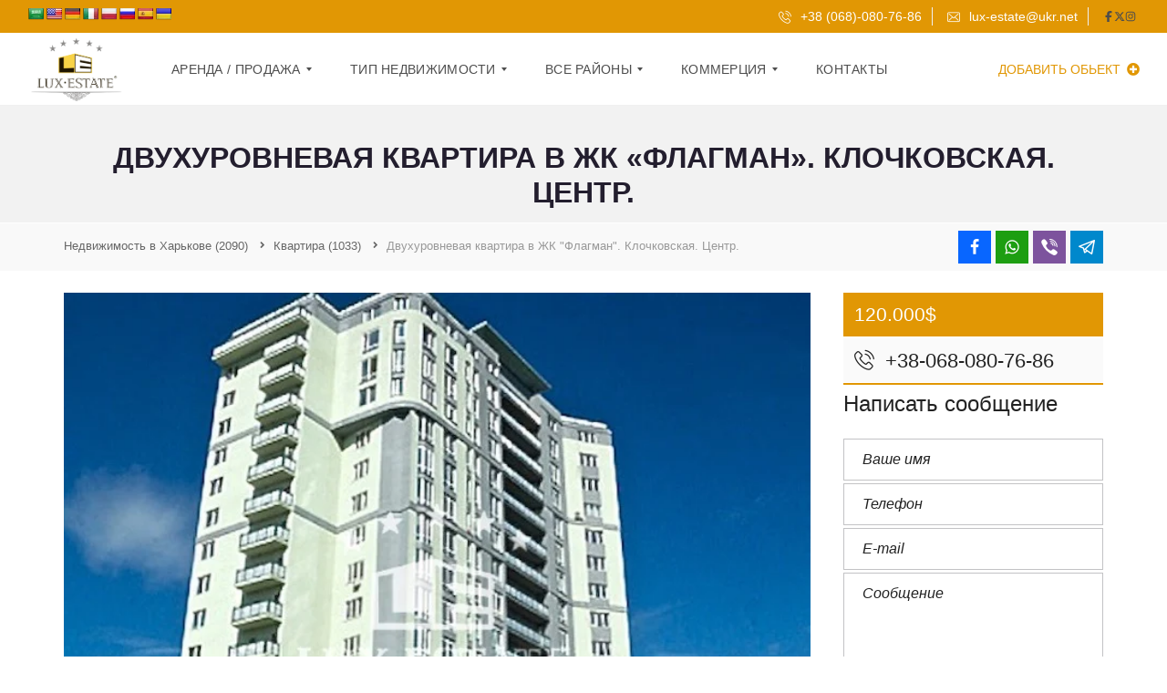

--- FILE ---
content_type: text/html; charset=UTF-8
request_url: https://lux-estate.com.ua/properties/apartment/dvuhurovnevaya-kvartira-v-zhk-flagman-klochkovskaya-tsentr/
body_size: 45786
content:
<!DOCTYPE html>
<html lang="ru-RU">
<head>
	<meta charset="UTF-8">
	<meta name="viewport" content="width=device-width, initial-scale=1">
	<link rel="profile" href="http://gmpg.org/xfn/11">
	<link rel="pingback" href="https://lux-estate.com.ua/xmlrpc.php">
<!-- Google Tag Manager -->
<script>(function(w,d,s,l,i){w[l]=w[l]||[];w[l].push({'gtm.start':
new Date().getTime(),event:'gtm.js'});var f=d.getElementsByTagName(s)[0],
j=d.createElement(s),dl=l!='dataLayer'?'&l='+l:'';j.async=true;j.src=
'https://www.googletagmanager.com/gtm.js?id='+i+dl;f.parentNode.insertBefore(j,f);
})(window,document,'script','dataLayer','GTM-KZTFPNR');</script>
<!-- End Google Tag Manager -->
	
	<meta name='robots' content='index, follow, max-image-preview:large, max-snippet:-1, max-video-preview:-1' />

	<!-- This site is optimized with the Yoast SEO plugin v22.8 - https://yoast.com/wordpress/plugins/seo/ -->
	<title>Двухуровневая квартира в ЖК &quot;Флагман&quot;. Клочковская. Центр.</title>
	<link rel="canonical" href="https://lux-estate.com.ua/properties/apartment/dvuhurovnevaya-kvartira-v-zhk-flagman-klochkovskaya-tsentr/" />
	<meta property="og:locale" content="ru_RU" />
	<meta property="og:type" content="article" />
	<meta property="og:title" content="Двухуровневая квартира в ЖК &quot;Флагман&quot;. Клочковская. Центр." />
	<meta property="og:description" content="АН Lux-Estate предлагает купить двухуровневую квартиру в заселенном новострое ЖК «Флагман» общей площадью 150 м2. Формат квартиры представляет собой: 1 этаж &#8212; просторная кухня-гостинная, спальня, с/у, постирочная; 2 этаж &#8212; 2 раздельные спальни, су, гардеробная. В квартире выполнены все черновые работы. Полностью выполнена замена окон с увеличением проема для видовой панорамы на город, заменена вся [&hellip;]" />
	<meta property="og:url" content="https://lux-estate.com.ua/properties/apartment/dvuhurovnevaya-kvartira-v-zhk-flagman-klochkovskaya-tsentr/" />
	<meta property="article:publisher" content="https://www.facebook.com/Lux-Estate-%d0%b0%d0%b3%d0%b5%d0%bd%d1%82%d1%81%d1%82%d0%b2%d0%be-%d1%8d%d0%bb%d0%b8%d1%82%d0%bd%d0%be%d0%b9-%d0%bd%d0%b5%d0%b4%d0%b2%d0%b8%d0%b6%d0%b8%d0%bc%d0%be%d1%81%d1%82%d0%b8-%d0%a5%d0%b0%d1%80%d1%8c%d0%ba%d0%be%d0%b2%d0%b0-257385997786717/" />
	<meta property="article:modified_time" content="2022-01-22T09:30:16+00:00" />
	<meta property="og:image" content="https://lux-estate.com.ua/wp-content/uploads/2020/08/11-2.jpg" />
	<meta property="og:image:width" content="693" />
	<meta property="og:image:height" content="600" />
	<meta property="og:image:type" content="image/jpeg" />
	<meta name="twitter:card" content="summary_large_image" />
	<meta name="twitter:site" content="@EstateLux" />
	<script type="application/ld+json" class="yoast-schema-graph">{"@context":"https://schema.org","@graph":[{"@type":"WebPage","@id":"https://lux-estate.com.ua/properties/apartment/dvuhurovnevaya-kvartira-v-zhk-flagman-klochkovskaya-tsentr/","url":"https://lux-estate.com.ua/properties/apartment/dvuhurovnevaya-kvartira-v-zhk-flagman-klochkovskaya-tsentr/","name":"Двухуровневая квартира в ЖК \"Флагман\". Клочковская. Центр.","isPartOf":{"@id":"https://lux-estate.com.ua/#website"},"primaryImageOfPage":{"@id":"https://lux-estate.com.ua/properties/apartment/dvuhurovnevaya-kvartira-v-zhk-flagman-klochkovskaya-tsentr/#primaryimage"},"image":{"@id":"https://lux-estate.com.ua/properties/apartment/dvuhurovnevaya-kvartira-v-zhk-flagman-klochkovskaya-tsentr/#primaryimage"},"thumbnailUrl":"https://lux-estate.com.ua/wp-content/uploads/2020/08/11-2.jpg","datePublished":"2022-01-04T07:34:12+00:00","dateModified":"2022-01-22T09:30:16+00:00","breadcrumb":{"@id":"https://lux-estate.com.ua/properties/apartment/dvuhurovnevaya-kvartira-v-zhk-flagman-klochkovskaya-tsentr/#breadcrumb"},"inLanguage":"ru-RU","potentialAction":[{"@type":"ReadAction","target":["https://lux-estate.com.ua/properties/apartment/dvuhurovnevaya-kvartira-v-zhk-flagman-klochkovskaya-tsentr/"]}]},{"@type":"ImageObject","inLanguage":"ru-RU","@id":"https://lux-estate.com.ua/properties/apartment/dvuhurovnevaya-kvartira-v-zhk-flagman-klochkovskaya-tsentr/#primaryimage","url":"https://lux-estate.com.ua/wp-content/uploads/2020/08/11-2.jpg","contentUrl":"https://lux-estate.com.ua/wp-content/uploads/2020/08/11-2.jpg","width":693,"height":600},{"@type":"BreadcrumbList","@id":"https://lux-estate.com.ua/properties/apartment/dvuhurovnevaya-kvartira-v-zhk-flagman-klochkovskaya-tsentr/#breadcrumb","itemListElement":[{"@type":"ListItem","position":1,"name":"Главная страница","item":"https://lux-estate.com.ua/"},{"@type":"ListItem","position":2,"name":"Недвижимость","item":"https://lux-estate.com.ua/properties/"},{"@type":"ListItem","position":3,"name":"Двухуровневая квартира в ЖК &#8220;Флагман&#8221;. Клочковская. Центр."}]},{"@type":"WebSite","@id":"https://lux-estate.com.ua/#website","url":"https://lux-estate.com.ua/","name":"","description":"","publisher":{"@id":"https://lux-estate.com.ua/#organization"},"potentialAction":[{"@type":"SearchAction","target":{"@type":"EntryPoint","urlTemplate":"https://lux-estate.com.ua/?s={search_term_string}"},"query-input":"required name=search_term_string"}],"inLanguage":"ru-RU"},{"@type":"Organization","@id":"https://lux-estate.com.ua/#organization","name":"LuxEstate","url":"https://lux-estate.com.ua/","logo":{"@type":"ImageObject","inLanguage":"ru-RU","@id":"https://lux-estate.com.ua/#/schema/logo/image/","url":"https://lux-estate.com.ua/wp-content/uploads/2020/05/lux_estate_2-e1575317497186.jpg","contentUrl":"https://lux-estate.com.ua/wp-content/uploads/2020/05/lux_estate_2-e1575317497186.jpg","width":889,"height":626,"caption":"LuxEstate"},"image":{"@id":"https://lux-estate.com.ua/#/schema/logo/image/"},"sameAs":["https://www.facebook.com/Lux-Estate-агентство-элитной-недвижимости-Харькова-257385997786717/","https://x.com/EstateLux","https://www.instagram.com/lux_estate/","https://www.youtube.com/channel/UCMES5uZSB2J9f7oHJ1nrz2g"]}]}</script>
	<!-- / Yoast SEO plugin. -->


<link rel='dns-prefetch' href='//translate.google.com' />
<link rel='dns-prefetch' href='//cdnjs.cloudflare.com' />
<link rel="alternate" type="application/rss+xml" title=" &raquo; Лента" href="https://lux-estate.com.ua/feed/" />
<link rel="alternate" type="application/rss+xml" title=" &raquo; Лента комментариев" href="https://lux-estate.com.ua/comments/feed/" />
<script type="text/javascript">
/* <![CDATA[ */
window._wpemojiSettings = {"baseUrl":"https:\/\/s.w.org\/images\/core\/emoji\/15.0.3\/72x72\/","ext":".png","svgUrl":"https:\/\/s.w.org\/images\/core\/emoji\/15.0.3\/svg\/","svgExt":".svg","source":{"concatemoji":"https:\/\/lux-estate.com.ua\/wp-includes\/js\/wp-emoji-release.min.js?ver=6.5.7"}};
/*! This file is auto-generated */
!function(i,n){var o,s,e;function c(e){try{var t={supportTests:e,timestamp:(new Date).valueOf()};sessionStorage.setItem(o,JSON.stringify(t))}catch(e){}}function p(e,t,n){e.clearRect(0,0,e.canvas.width,e.canvas.height),e.fillText(t,0,0);var t=new Uint32Array(e.getImageData(0,0,e.canvas.width,e.canvas.height).data),r=(e.clearRect(0,0,e.canvas.width,e.canvas.height),e.fillText(n,0,0),new Uint32Array(e.getImageData(0,0,e.canvas.width,e.canvas.height).data));return t.every(function(e,t){return e===r[t]})}function u(e,t,n){switch(t){case"flag":return n(e,"\ud83c\udff3\ufe0f\u200d\u26a7\ufe0f","\ud83c\udff3\ufe0f\u200b\u26a7\ufe0f")?!1:!n(e,"\ud83c\uddfa\ud83c\uddf3","\ud83c\uddfa\u200b\ud83c\uddf3")&&!n(e,"\ud83c\udff4\udb40\udc67\udb40\udc62\udb40\udc65\udb40\udc6e\udb40\udc67\udb40\udc7f","\ud83c\udff4\u200b\udb40\udc67\u200b\udb40\udc62\u200b\udb40\udc65\u200b\udb40\udc6e\u200b\udb40\udc67\u200b\udb40\udc7f");case"emoji":return!n(e,"\ud83d\udc26\u200d\u2b1b","\ud83d\udc26\u200b\u2b1b")}return!1}function f(e,t,n){var r="undefined"!=typeof WorkerGlobalScope&&self instanceof WorkerGlobalScope?new OffscreenCanvas(300,150):i.createElement("canvas"),a=r.getContext("2d",{willReadFrequently:!0}),o=(a.textBaseline="top",a.font="600 32px Arial",{});return e.forEach(function(e){o[e]=t(a,e,n)}),o}function t(e){var t=i.createElement("script");t.src=e,t.defer=!0,i.head.appendChild(t)}"undefined"!=typeof Promise&&(o="wpEmojiSettingsSupports",s=["flag","emoji"],n.supports={everything:!0,everythingExceptFlag:!0},e=new Promise(function(e){i.addEventListener("DOMContentLoaded",e,{once:!0})}),new Promise(function(t){var n=function(){try{var e=JSON.parse(sessionStorage.getItem(o));if("object"==typeof e&&"number"==typeof e.timestamp&&(new Date).valueOf()<e.timestamp+604800&&"object"==typeof e.supportTests)return e.supportTests}catch(e){}return null}();if(!n){if("undefined"!=typeof Worker&&"undefined"!=typeof OffscreenCanvas&&"undefined"!=typeof URL&&URL.createObjectURL&&"undefined"!=typeof Blob)try{var e="postMessage("+f.toString()+"("+[JSON.stringify(s),u.toString(),p.toString()].join(",")+"));",r=new Blob([e],{type:"text/javascript"}),a=new Worker(URL.createObjectURL(r),{name:"wpTestEmojiSupports"});return void(a.onmessage=function(e){c(n=e.data),a.terminate(),t(n)})}catch(e){}c(n=f(s,u,p))}t(n)}).then(function(e){for(var t in e)n.supports[t]=e[t],n.supports.everything=n.supports.everything&&n.supports[t],"flag"!==t&&(n.supports.everythingExceptFlag=n.supports.everythingExceptFlag&&n.supports[t]);n.supports.everythingExceptFlag=n.supports.everythingExceptFlag&&!n.supports.flag,n.DOMReady=!1,n.readyCallback=function(){n.DOMReady=!0}}).then(function(){return e}).then(function(){var e;n.supports.everything||(n.readyCallback(),(e=n.source||{}).concatemoji?t(e.concatemoji):e.wpemoji&&e.twemoji&&(t(e.twemoji),t(e.wpemoji)))}))}((window,document),window._wpemojiSettings);
/* ]]> */
</script>
<style id='wp-emoji-styles-inline-css' type='text/css'>

	img.wp-smiley, img.emoji {
		display: inline !important;
		border: none !important;
		box-shadow: none !important;
		height: 1em !important;
		width: 1em !important;
		margin: 0 0.07em !important;
		vertical-align: -0.1em !important;
		background: none !important;
		padding: 0 !important;
	}
</style>
<link rel='stylesheet' id='wp-block-library-css' href='https://lux-estate.com.ua/wp-includes/css/dist/block-library/style.min.css?ver=6.5.7' type='text/css' media='all' />
<style id='wp-block-library-theme-inline-css' type='text/css'>
.wp-block-audio figcaption{color:#555;font-size:13px;text-align:center}.is-dark-theme .wp-block-audio figcaption{color:#ffffffa6}.wp-block-audio{margin:0 0 1em}.wp-block-code{border:1px solid #ccc;border-radius:4px;font-family:Menlo,Consolas,monaco,monospace;padding:.8em 1em}.wp-block-embed figcaption{color:#555;font-size:13px;text-align:center}.is-dark-theme .wp-block-embed figcaption{color:#ffffffa6}.wp-block-embed{margin:0 0 1em}.blocks-gallery-caption{color:#555;font-size:13px;text-align:center}.is-dark-theme .blocks-gallery-caption{color:#ffffffa6}.wp-block-image figcaption{color:#555;font-size:13px;text-align:center}.is-dark-theme .wp-block-image figcaption{color:#ffffffa6}.wp-block-image{margin:0 0 1em}.wp-block-pullquote{border-bottom:4px solid;border-top:4px solid;color:currentColor;margin-bottom:1.75em}.wp-block-pullquote cite,.wp-block-pullquote footer,.wp-block-pullquote__citation{color:currentColor;font-size:.8125em;font-style:normal;text-transform:uppercase}.wp-block-quote{border-left:.25em solid;margin:0 0 1.75em;padding-left:1em}.wp-block-quote cite,.wp-block-quote footer{color:currentColor;font-size:.8125em;font-style:normal;position:relative}.wp-block-quote.has-text-align-right{border-left:none;border-right:.25em solid;padding-left:0;padding-right:1em}.wp-block-quote.has-text-align-center{border:none;padding-left:0}.wp-block-quote.is-large,.wp-block-quote.is-style-large,.wp-block-quote.is-style-plain{border:none}.wp-block-search .wp-block-search__label{font-weight:700}.wp-block-search__button{border:1px solid #ccc;padding:.375em .625em}:where(.wp-block-group.has-background){padding:1.25em 2.375em}.wp-block-separator.has-css-opacity{opacity:.4}.wp-block-separator{border:none;border-bottom:2px solid;margin-left:auto;margin-right:auto}.wp-block-separator.has-alpha-channel-opacity{opacity:1}.wp-block-separator:not(.is-style-wide):not(.is-style-dots){width:100px}.wp-block-separator.has-background:not(.is-style-dots){border-bottom:none;height:1px}.wp-block-separator.has-background:not(.is-style-wide):not(.is-style-dots){height:2px}.wp-block-table{margin:0 0 1em}.wp-block-table td,.wp-block-table th{word-break:normal}.wp-block-table figcaption{color:#555;font-size:13px;text-align:center}.is-dark-theme .wp-block-table figcaption{color:#ffffffa6}.wp-block-video figcaption{color:#555;font-size:13px;text-align:center}.is-dark-theme .wp-block-video figcaption{color:#ffffffa6}.wp-block-video{margin:0 0 1em}.wp-block-template-part.has-background{margin-bottom:0;margin-top:0;padding:1.25em 2.375em}
</style>
<style id='classic-theme-styles-inline-css' type='text/css'>
/*! This file is auto-generated */
.wp-block-button__link{color:#fff;background-color:#32373c;border-radius:9999px;box-shadow:none;text-decoration:none;padding:calc(.667em + 2px) calc(1.333em + 2px);font-size:1.125em}.wp-block-file__button{background:#32373c;color:#fff;text-decoration:none}
</style>
<style id='global-styles-inline-css' type='text/css'>
body{--wp--preset--color--black: #000000;--wp--preset--color--cyan-bluish-gray: #abb8c3;--wp--preset--color--white: #ffffff;--wp--preset--color--pale-pink: #f78da7;--wp--preset--color--vivid-red: #cf2e2e;--wp--preset--color--luminous-vivid-orange: #ff6900;--wp--preset--color--luminous-vivid-amber: #fcb900;--wp--preset--color--light-green-cyan: #7bdcb5;--wp--preset--color--vivid-green-cyan: #00d084;--wp--preset--color--pale-cyan-blue: #8ed1fc;--wp--preset--color--vivid-cyan-blue: #0693e3;--wp--preset--color--vivid-purple: #9b51e0;--wp--preset--gradient--vivid-cyan-blue-to-vivid-purple: linear-gradient(135deg,rgba(6,147,227,1) 0%,rgb(155,81,224) 100%);--wp--preset--gradient--light-green-cyan-to-vivid-green-cyan: linear-gradient(135deg,rgb(122,220,180) 0%,rgb(0,208,130) 100%);--wp--preset--gradient--luminous-vivid-amber-to-luminous-vivid-orange: linear-gradient(135deg,rgba(252,185,0,1) 0%,rgba(255,105,0,1) 100%);--wp--preset--gradient--luminous-vivid-orange-to-vivid-red: linear-gradient(135deg,rgba(255,105,0,1) 0%,rgb(207,46,46) 100%);--wp--preset--gradient--very-light-gray-to-cyan-bluish-gray: linear-gradient(135deg,rgb(238,238,238) 0%,rgb(169,184,195) 100%);--wp--preset--gradient--cool-to-warm-spectrum: linear-gradient(135deg,rgb(74,234,220) 0%,rgb(151,120,209) 20%,rgb(207,42,186) 40%,rgb(238,44,130) 60%,rgb(251,105,98) 80%,rgb(254,248,76) 100%);--wp--preset--gradient--blush-light-purple: linear-gradient(135deg,rgb(255,206,236) 0%,rgb(152,150,240) 100%);--wp--preset--gradient--blush-bordeaux: linear-gradient(135deg,rgb(254,205,165) 0%,rgb(254,45,45) 50%,rgb(107,0,62) 100%);--wp--preset--gradient--luminous-dusk: linear-gradient(135deg,rgb(255,203,112) 0%,rgb(199,81,192) 50%,rgb(65,88,208) 100%);--wp--preset--gradient--pale-ocean: linear-gradient(135deg,rgb(255,245,203) 0%,rgb(182,227,212) 50%,rgb(51,167,181) 100%);--wp--preset--gradient--electric-grass: linear-gradient(135deg,rgb(202,248,128) 0%,rgb(113,206,126) 100%);--wp--preset--gradient--midnight: linear-gradient(135deg,rgb(2,3,129) 0%,rgb(40,116,252) 100%);--wp--preset--font-size--small: 13px;--wp--preset--font-size--medium: 20px;--wp--preset--font-size--large: 36px;--wp--preset--font-size--x-large: 42px;--wp--preset--spacing--20: 0.44rem;--wp--preset--spacing--30: 0.67rem;--wp--preset--spacing--40: 1rem;--wp--preset--spacing--50: 1.5rem;--wp--preset--spacing--60: 2.25rem;--wp--preset--spacing--70: 3.38rem;--wp--preset--spacing--80: 5.06rem;--wp--preset--shadow--natural: 6px 6px 9px rgba(0, 0, 0, 0.2);--wp--preset--shadow--deep: 12px 12px 50px rgba(0, 0, 0, 0.4);--wp--preset--shadow--sharp: 6px 6px 0px rgba(0, 0, 0, 0.2);--wp--preset--shadow--outlined: 6px 6px 0px -3px rgba(255, 255, 255, 1), 6px 6px rgba(0, 0, 0, 1);--wp--preset--shadow--crisp: 6px 6px 0px rgba(0, 0, 0, 1);}:where(.is-layout-flex){gap: 0.5em;}:where(.is-layout-grid){gap: 0.5em;}body .is-layout-flex{display: flex;}body .is-layout-flex{flex-wrap: wrap;align-items: center;}body .is-layout-flex > *{margin: 0;}body .is-layout-grid{display: grid;}body .is-layout-grid > *{margin: 0;}:where(.wp-block-columns.is-layout-flex){gap: 2em;}:where(.wp-block-columns.is-layout-grid){gap: 2em;}:where(.wp-block-post-template.is-layout-flex){gap: 1.25em;}:where(.wp-block-post-template.is-layout-grid){gap: 1.25em;}.has-black-color{color: var(--wp--preset--color--black) !important;}.has-cyan-bluish-gray-color{color: var(--wp--preset--color--cyan-bluish-gray) !important;}.has-white-color{color: var(--wp--preset--color--white) !important;}.has-pale-pink-color{color: var(--wp--preset--color--pale-pink) !important;}.has-vivid-red-color{color: var(--wp--preset--color--vivid-red) !important;}.has-luminous-vivid-orange-color{color: var(--wp--preset--color--luminous-vivid-orange) !important;}.has-luminous-vivid-amber-color{color: var(--wp--preset--color--luminous-vivid-amber) !important;}.has-light-green-cyan-color{color: var(--wp--preset--color--light-green-cyan) !important;}.has-vivid-green-cyan-color{color: var(--wp--preset--color--vivid-green-cyan) !important;}.has-pale-cyan-blue-color{color: var(--wp--preset--color--pale-cyan-blue) !important;}.has-vivid-cyan-blue-color{color: var(--wp--preset--color--vivid-cyan-blue) !important;}.has-vivid-purple-color{color: var(--wp--preset--color--vivid-purple) !important;}.has-black-background-color{background-color: var(--wp--preset--color--black) !important;}.has-cyan-bluish-gray-background-color{background-color: var(--wp--preset--color--cyan-bluish-gray) !important;}.has-white-background-color{background-color: var(--wp--preset--color--white) !important;}.has-pale-pink-background-color{background-color: var(--wp--preset--color--pale-pink) !important;}.has-vivid-red-background-color{background-color: var(--wp--preset--color--vivid-red) !important;}.has-luminous-vivid-orange-background-color{background-color: var(--wp--preset--color--luminous-vivid-orange) !important;}.has-luminous-vivid-amber-background-color{background-color: var(--wp--preset--color--luminous-vivid-amber) !important;}.has-light-green-cyan-background-color{background-color: var(--wp--preset--color--light-green-cyan) !important;}.has-vivid-green-cyan-background-color{background-color: var(--wp--preset--color--vivid-green-cyan) !important;}.has-pale-cyan-blue-background-color{background-color: var(--wp--preset--color--pale-cyan-blue) !important;}.has-vivid-cyan-blue-background-color{background-color: var(--wp--preset--color--vivid-cyan-blue) !important;}.has-vivid-purple-background-color{background-color: var(--wp--preset--color--vivid-purple) !important;}.has-black-border-color{border-color: var(--wp--preset--color--black) !important;}.has-cyan-bluish-gray-border-color{border-color: var(--wp--preset--color--cyan-bluish-gray) !important;}.has-white-border-color{border-color: var(--wp--preset--color--white) !important;}.has-pale-pink-border-color{border-color: var(--wp--preset--color--pale-pink) !important;}.has-vivid-red-border-color{border-color: var(--wp--preset--color--vivid-red) !important;}.has-luminous-vivid-orange-border-color{border-color: var(--wp--preset--color--luminous-vivid-orange) !important;}.has-luminous-vivid-amber-border-color{border-color: var(--wp--preset--color--luminous-vivid-amber) !important;}.has-light-green-cyan-border-color{border-color: var(--wp--preset--color--light-green-cyan) !important;}.has-vivid-green-cyan-border-color{border-color: var(--wp--preset--color--vivid-green-cyan) !important;}.has-pale-cyan-blue-border-color{border-color: var(--wp--preset--color--pale-cyan-blue) !important;}.has-vivid-cyan-blue-border-color{border-color: var(--wp--preset--color--vivid-cyan-blue) !important;}.has-vivid-purple-border-color{border-color: var(--wp--preset--color--vivid-purple) !important;}.has-vivid-cyan-blue-to-vivid-purple-gradient-background{background: var(--wp--preset--gradient--vivid-cyan-blue-to-vivid-purple) !important;}.has-light-green-cyan-to-vivid-green-cyan-gradient-background{background: var(--wp--preset--gradient--light-green-cyan-to-vivid-green-cyan) !important;}.has-luminous-vivid-amber-to-luminous-vivid-orange-gradient-background{background: var(--wp--preset--gradient--luminous-vivid-amber-to-luminous-vivid-orange) !important;}.has-luminous-vivid-orange-to-vivid-red-gradient-background{background: var(--wp--preset--gradient--luminous-vivid-orange-to-vivid-red) !important;}.has-very-light-gray-to-cyan-bluish-gray-gradient-background{background: var(--wp--preset--gradient--very-light-gray-to-cyan-bluish-gray) !important;}.has-cool-to-warm-spectrum-gradient-background{background: var(--wp--preset--gradient--cool-to-warm-spectrum) !important;}.has-blush-light-purple-gradient-background{background: var(--wp--preset--gradient--blush-light-purple) !important;}.has-blush-bordeaux-gradient-background{background: var(--wp--preset--gradient--blush-bordeaux) !important;}.has-luminous-dusk-gradient-background{background: var(--wp--preset--gradient--luminous-dusk) !important;}.has-pale-ocean-gradient-background{background: var(--wp--preset--gradient--pale-ocean) !important;}.has-electric-grass-gradient-background{background: var(--wp--preset--gradient--electric-grass) !important;}.has-midnight-gradient-background{background: var(--wp--preset--gradient--midnight) !important;}.has-small-font-size{font-size: var(--wp--preset--font-size--small) !important;}.has-medium-font-size{font-size: var(--wp--preset--font-size--medium) !important;}.has-large-font-size{font-size: var(--wp--preset--font-size--large) !important;}.has-x-large-font-size{font-size: var(--wp--preset--font-size--x-large) !important;}
.wp-block-navigation a:where(:not(.wp-element-button)){color: inherit;}
:where(.wp-block-post-template.is-layout-flex){gap: 1.25em;}:where(.wp-block-post-template.is-layout-grid){gap: 1.25em;}
:where(.wp-block-columns.is-layout-flex){gap: 2em;}:where(.wp-block-columns.is-layout-grid){gap: 2em;}
.wp-block-pullquote{font-size: 1.5em;line-height: 1.6;}
</style>
<link rel='stylesheet' id='contact-form-7-css' href='https://lux-estate.com.ua/wp-content/plugins/contact-form-7/includes/css/styles.css?ver=5.9.5' type='text/css' media='all' />
<link rel='stylesheet' id='google-language-translator-css' href='https://lux-estate.com.ua/wp-content/plugins/google-language-translator/css/style.css?ver=6.0.20' type='text/css' media='' />
<link rel='stylesheet' id='myhome-style-css' href='https://lux-estate.com.ua/wp-content/themes/myhome/style.min.css?ver=3.1.74' type='text/css' media='all' />
<style id='myhome-style-inline-css' type='text/css'>
            @media (min-width:1023px) {
            #mega_main_menu li.default_dropdown>.mega_dropdown {
            width:225px !important;
            }
            }
			                :root { --primary: #e19704; }
                .mh-active-input-primary input[type=text]:focus,
                .mh-active-input-primary input[type=text]:active,
                .mh-active-input-primary input[type=search]:focus,
                .mh-active-input-primary input[type=search]:active,
                .mh-active-input-primary input[type=email]:focus,
                .mh-active-input-primary input[type=email]:active,
                .mh-active-input-primary input[type=password]:focus,
                .mh-active-input-primary input[type=password]:active,
                .mh-active-input-primary textarea:focus,
                .mh-active-input-primary textarea:active,
                .mh-active-input-primary .mh-active-input input,
                .mh-active-input-primary .mh-active-input input,
                .myhome-body.mh-active-input-primary .mh-active-input .bootstrap-select.btn-group > .btn {
                background: rgba(225,151,4,0.05)!important;
                }

                html body .primary {
                background: rgba(225,151,4)!important;
                }


                html body .mh-fixed-menu--active #mega_main_menu.mh-primary #mh-submit-button a,
                html body .mh-fixed-menu--active #mega_main_menu.mh-primary #mh-submit-button a i {
                color:  rgba(225,151,4)!important;
                }

                .mh-app-wrapper .stepper__header .stepper__step--complete + .divider {
                background: rgba(225,151,4)!important;
                }

                html body .primary--text {
                color: rgba(225,151,4)!important;
                }

                html body .primary--text textarea,
                html body .primary--text input {
                caret-color: rgba(225,151,4)!important;
                }
				                    @media (min-width:1023px) {
                    html body #mega_main_menu.mh-primary .nav_logo img {
                    height: 40px!important;
                    }
                    }
				
            /* Menu */
			
			
            @media (min-width:1023px) {
            .mh-sticky-menu-placeholder--active {
            min-height: 80px;
            }
            }

			

			
			

			
			

			
			
			
			
            /* General */

			
			
			
			
			
			
			
			
			
			
			
			
			
			
			
			
			
			
			

            /* Top Bar */
			
			
			
			
			
			
			
			
			
            /* Footer */
			
			
			
			
			
			
			
			
			
			
			
			
			
			
			
			
            /* Top Title */
			
			
			
            /* Breadcrumbs */
			
			
			
			
			
			
            /* Single Property Page */
			
			
			
			
			
			
			
			
			
			
			
			
			
			
            /* Property card */
			
			
			
			
			
			
			
			
			
			
			
			
            /* Search Form */
			
			
			
			
			
			
			
			
			
			
			
			
			
			
			
			
			
			
			
			
            /* Agent Carousel / List */
			
			
			
			
			
			

			
            /* Blog */

			
			
			
			
			
			
			
			
			
			
			
			
			
			
			
			
			
			
			
			
			
			
			

            /* Sidebar */
			
			
			
			

			

			
			
			
			
			
			
            /* Post Card */
			
			
			
			
			
			
			
            /* Map */
			
			
			
			
			
			
			
			
			
			
			
            /* Compare Bar */
			
			
			
			
			
			
			
			
			
			
            /* User panel */

			
			
			
			
			
			
			
			
			
			
			
						
			
			
			                @media (min-width: 1023px) {
                .logo_link {
                margin-right: 48px!important;
                }
                }
			
			                @media (min-width: 1023px) {
                html body #mega_main_menu.mh-primary > .menu_holder > .menu_inner > ul > li[class*="columns"] {
                margin-right: 10px!important;
                }
                }
			
			
</style>
<link rel='stylesheet' id='child-style-css' href='https://lux-estate.com.ua/wp-content/themes/myhome-child/style.css?ver=3.1.74' type='text/css' media='all' />
<link rel='stylesheet' id='subscribe-forms-css-css' href='https://lux-estate.com.ua/wp-content/plugins/easy-social-share-buttons3/assets/modules/subscribe-forms.min.css?ver=6.5.7' type='text/css' media='all' />
<link rel='stylesheet' id='click2tweet-css-css' href='https://lux-estate.com.ua/wp-content/plugins/easy-social-share-buttons3/assets/modules/click-to-tweet.min.css?ver=6.5.7' type='text/css' media='all' />
<link rel='stylesheet' id='easy-social-share-buttons-css' href='https://lux-estate.com.ua/wp-content/plugins/easy-social-share-buttons3/assets/css/easy-social-share-buttons.min.css?ver=6.5.7' type='text/css' media='all' />
<link rel='stylesheet' id='mmm_cache.skin-css' href='https://lux-estate.com.ua/wp-content/plugins/file-kOlx6J/src/css/cache.skin.css?ver=1768608846' type='text/css' media='all' />
<link rel='stylesheet' id='myhome-idx-broker-css' href='https://lux-estate.com.ua/wp-content/plugins/myhome-idx-broker/assets/css/main.css?ver=2.1.23' type='text/css' media='all' />
<link rel='stylesheet' id='myhome-font-awesome-css' href='https://cdnjs.cloudflare.com/ajax/libs/font-awesome/5.15.2/css/all.min.css?ver=3.1.74' type='text/css' media='all' />
<script type="text/javascript" src="https://lux-estate.com.ua/wp-includes/js/jquery/jquery.min.js?ver=3.7.1" id="jquery-core-js"></script>
<script type="text/javascript" src="https://lux-estate.com.ua/wp-includes/js/jquery/jquery-migrate.min.js?ver=3.4.1" id="jquery-migrate-js"></script>
<script></script><link rel="https://api.w.org/" href="https://lux-estate.com.ua/wp-json/" /><link rel="alternate" type="application/json" href="https://lux-estate.com.ua/wp-json/wp/v2/estate/5125" /><link rel="EditURI" type="application/rsd+xml" title="RSD" href="https://lux-estate.com.ua/xmlrpc.php?rsd" />
<meta name="generator" content="WordPress 6.5.7" />
<link rel='shortlink' href='https://lux-estate.com.ua/?p=5125' />
<link rel="alternate" type="application/json+oembed" href="https://lux-estate.com.ua/wp-json/oembed/1.0/embed?url=https%3A%2F%2Flux-estate.com.ua%2Fproperties%2Fapartment%2Fdvuhurovnevaya-kvartira-v-zhk-flagman-klochkovskaya-tsentr%2F" />
<link rel="alternate" type="text/xml+oembed" href="https://lux-estate.com.ua/wp-json/oembed/1.0/embed?url=https%3A%2F%2Flux-estate.com.ua%2Fproperties%2Fapartment%2Fdvuhurovnevaya-kvartira-v-zhk-flagman-klochkovskaya-tsentr%2F&#038;format=xml" />
<meta name="generator" content="Redux 4.5.8" /><style>p.hello{font-size:12px;color:darkgray;}#google_language_translator,#flags{text-align:left;}#google_language_translator{clear:both;}#flags{width:165px;}#flags a{display:inline-block;margin-right:2px;}#google_language_translator a{display:none!important;}div.skiptranslate.goog-te-gadget{display:inline!important;}.goog-te-gadget{color:transparent!important;}.goog-te-gadget{font-size:0px!important;}.goog-branding{display:none;}.goog-tooltip{display: none!important;}.goog-tooltip:hover{display: none!important;}.goog-text-highlight{background-color:transparent!important;border:none!important;box-shadow:none!important;}#google_language_translator{display:none;}#google_language_translator select.goog-te-combo{color:#32373c;}div.skiptranslate{display:none!important;}body{top:0px!important;}#goog-gt-{display:none!important;}font font{background-color:transparent!important;box-shadow:none!important;position:initial!important;}#glt-translate-trigger{left:20px;right:auto;}#glt-translate-trigger > span{color:#ffffff;}#glt-translate-trigger{background:#f89406;}.goog-te-gadget .goog-te-combo{width:100%;}</style><style type="text/css" id="simple-css-output">.mh-estate__details__phone { font-size: 22px;}#nav_menu-2 #myhome-submit-property {display: none;} .wpcf7-form textarea { margin-bottom: 0; max-height: 164px;}@media (min-width: 768px) {.mh-search .mh-search__element { padding: 0 6px; width: 20%!important;}}.mh-search__label { font-size: 13px;}#mega_main_menu.mh-primary ul .mega_dropdown > li.current-menu-item > .item_link, #mega_main_menu.mh-primary ul .mega_dropdown > li > .item_link:focus, #mega_main_menu.mh-primary ul .mega_dropdown > li > .item_link:hover, #mega_main_menu.mh-primary ul li.post_type_dropdown > .mega_dropdown > li > .processed_image:hover { background: #e7b44b !important;}#mega_main_menu.mh-primary ul li .mega_dropdown > li > .item_link, #mega_main_menu.mh-primary ul li .mega_dropdown > li > .item_link .link_text, #mega_main_menu.mh-primary ul li .mega_dropdown, #mega_main_menu.mh-primary > .menu_holder > .menu_inner > ul > li .post_details > .post_description { font-family: inherit; font-size: 12px; font-weight: 400; color: #fff;}.mh-estate__agent__more, .mh-agent__additional-fields__item, .mh-post-single__meta {display: none;}#mega_main_menu.mh-primary li.default_dropdown > .mega_dropdown > li > .item_link { border-color: rgba(66, 103, 178, 0.15)!important;}@media (min-width: 768px) {.mh-footer__logo>img { margin-bottom: 36px; width: 200px;}}@media (min-width: 1023px) {html body #mega_main_menu.mh-primary .nav_logo img { height: 89px!important;}}.mh-footer__heading { font-size: 13px; font-weight: 700; text-transform: uppercase; margin-bottom: 12px;}#mega_main_menu.mh-primary.primary_style-buttons > .menu_holder > .menu_inner > ul > li > .item_link, #mega_main_menu.mh-primary.primary_style-buttons > .menu_holder > .menu_inner > .nav_logo > .mobile_toggle, #mega_main_menu.mh-primary.primary_style-buttons.direction-vertical > .menu_holder > .menu_inner > ul > li:first-child > .item_link, #mega_main_menu.mh-primary > .menu_holder > .mmm_fullwidth_container, #mega_main_menu.mh-primary > .menu_holder > .menu_inner > ul > li .post_details, #mega_main_menu.mh-primary > .menu_holder > .menu_inner > ul .mega_dropdown { border-radius: 0px; background: transparent;}@media (min-width: 768px) {.mh-top-title { padding: 14px 18px;}}h1, h2, h3, h4, h5, h6 { margin: 24px 0 24px;}h3 { margin: 0px 0 0px;}.mh-top-title { color: #000;}.mh-top-title--wide-bg::after { position: absolute; background: rgb(249 249 249); z-index: 1;}.mh-top-title--wide-bg .mh-top-title__heading, .mh-top-title--wide-bg .mh-top-title__subheading { color: #000;}.archive .mh-top-title__subheading { order: 3; max-width: 1200px; padding: 0 30px; margin: 20px auto;}.archive .mh-top-title-offset { order: 2;}.archive .mh-footer-top--dark { order: 4;}.mh-top-title__subheading a { color: #d93;}.all-properties { color: #666; text-transform: uppercase; font-size: 15px; padding-left: 30px;}.all-price { color: #666; text-transform: uppercase; font-size: 15px;}.mh-search__results-filters { font-weight: 700; color: #666; text-transform: uppercase; font-size: 15px;}</style>            <style>
                @font-face {
                    font-family: "Flaticon";
                    src: url("https://demo1.myhometheme.net/wp-content/themes/myhome/assets/fonts/Flaticon.eot");
                    src: url("https://demo1.myhometheme.net/wp-content/themes/myhome/assets/fonts/Flaticon.eot?#iefix") format("embedded-opentype"),
                    url("https://demo1.myhometheme.net/wp-content/themes/myhome/assets/fonts/Flaticon.woff") format("woff"),
                    url("https://demo1.myhometheme.net/wp-content/themes/myhome/assets/fonts/Flaticon.ttf") format("truetype"),
                    url("https://demo1.myhometheme.net/wp-content/themes/myhome/assets/fonts/Flaticon.svg#Flaticon") format("svg");
                }

                @media screen and (-webkit-min-device-pixel-ratio: 0) {
                    @font-face {
                        font-family: "Flaticon";
                        src: url("https://demo1.myhometheme.net/wp-content/themes/myhome/assets/fonts/Flaticon.svg#Flaticon") format("svg");
                    }
                }
            </style>
			
<script type="text/javascript">var essb_settings = {"ajax_url":"https:\/\/lux-estate.com.ua\/wp-admin\/admin-ajax.php","essb3_nonce":"84cfb08b28","essb3_plugin_url":"https:\/\/lux-estate.com.ua\/wp-content\/plugins\/easy-social-share-buttons3","essb3_stats":false,"essb3_ga":false,"essb3_ga_ntg":false,"blog_url":"https:\/\/lux-estate.com.ua\/","post_id":"5125"};</script><meta name="generator" content="Powered by WPBakery Page Builder - drag and drop page builder for WordPress."/>
<meta name="generator" content="Powered by Slider Revolution 6.6.20 - responsive, Mobile-Friendly Slider Plugin for WordPress with comfortable drag and drop interface." />
<link rel="icon" href="https://lux-estate.com.ua/wp-content/uploads/2020/06/cropped-favicon-32x32-1.png?v=1591190961" sizes="32x32" />
<link rel="icon" href="https://lux-estate.com.ua/wp-content/uploads/2020/06/cropped-favicon-32x32-1.png?v=1591190961" sizes="192x192" />
<link rel="apple-touch-icon" href="https://lux-estate.com.ua/wp-content/uploads/2020/06/cropped-favicon-32x32-1.png?v=1591190961" />
<meta name="msapplication-TileImage" content="https://lux-estate.com.ua/wp-content/uploads/2020/06/cropped-favicon-32x32-1.png?v=1591190961" />
<script>function setREVStartSize(e){
			//window.requestAnimationFrame(function() {
				window.RSIW = window.RSIW===undefined ? window.innerWidth : window.RSIW;
				window.RSIH = window.RSIH===undefined ? window.innerHeight : window.RSIH;
				try {
					var pw = document.getElementById(e.c).parentNode.offsetWidth,
						newh;
					pw = pw===0 || isNaN(pw) || (e.l=="fullwidth" || e.layout=="fullwidth") ? window.RSIW : pw;
					e.tabw = e.tabw===undefined ? 0 : parseInt(e.tabw);
					e.thumbw = e.thumbw===undefined ? 0 : parseInt(e.thumbw);
					e.tabh = e.tabh===undefined ? 0 : parseInt(e.tabh);
					e.thumbh = e.thumbh===undefined ? 0 : parseInt(e.thumbh);
					e.tabhide = e.tabhide===undefined ? 0 : parseInt(e.tabhide);
					e.thumbhide = e.thumbhide===undefined ? 0 : parseInt(e.thumbhide);
					e.mh = e.mh===undefined || e.mh=="" || e.mh==="auto" ? 0 : parseInt(e.mh,0);
					if(e.layout==="fullscreen" || e.l==="fullscreen")
						newh = Math.max(e.mh,window.RSIH);
					else{
						e.gw = Array.isArray(e.gw) ? e.gw : [e.gw];
						for (var i in e.rl) if (e.gw[i]===undefined || e.gw[i]===0) e.gw[i] = e.gw[i-1];
						e.gh = e.el===undefined || e.el==="" || (Array.isArray(e.el) && e.el.length==0)? e.gh : e.el;
						e.gh = Array.isArray(e.gh) ? e.gh : [e.gh];
						for (var i in e.rl) if (e.gh[i]===undefined || e.gh[i]===0) e.gh[i] = e.gh[i-1];
											
						var nl = new Array(e.rl.length),
							ix = 0,
							sl;
						e.tabw = e.tabhide>=pw ? 0 : e.tabw;
						e.thumbw = e.thumbhide>=pw ? 0 : e.thumbw;
						e.tabh = e.tabhide>=pw ? 0 : e.tabh;
						e.thumbh = e.thumbhide>=pw ? 0 : e.thumbh;
						for (var i in e.rl) nl[i] = e.rl[i]<window.RSIW ? 0 : e.rl[i];
						sl = nl[0];
						for (var i in nl) if (sl>nl[i] && nl[i]>0) { sl = nl[i]; ix=i;}
						var m = pw>(e.gw[ix]+e.tabw+e.thumbw) ? 1 : (pw-(e.tabw+e.thumbw)) / (e.gw[ix]);
						newh =  (e.gh[ix] * m) + (e.tabh + e.thumbh);
					}
					var el = document.getElementById(e.c);
					if (el!==null && el) el.style.height = newh+"px";
					el = document.getElementById(e.c+"_wrapper");
					if (el!==null && el) {
						el.style.height = newh+"px";
						el.style.display = "block";
					}
				} catch(e){
					console.log("Failure at Presize of Slider:" + e)
				}
			//});
		  };</script>
<style id="myhome_redux-dynamic-css" title="dynamic-css" class="redux-options-output">
                              html body.myhome-body .mh-menu-primary-color-background .mh-header:not(.mh-header--transparent) #mega_main_menu.mh-primary > .menu_holder > .menu_inner > span.nav_logo,
                              html body.myhome-body .mh-menu-primary-color-background .mh-header:not(.mh-header--transparent) #mega_main_menu.mh-primary > .menu_holder > .mmm_fullwidth_container,
                              .myhome-body .mh-thumbnail__featured,
                              .myhome-body .calendar_wrap table tbody td a:hover,
                              .myhome-body .dropdown-menu > li.selected a,
                              .myhome-body .mdl-button.mdl-button--raised.mdl-button--primary,
                              .myhome-body .mdl-button.mdl-button--primary-ghost:hover,
                              .myhome-body .mdl-button.mdl-button--primary-ghost:active,
                              .myhome-body .mdl-button.mdl-button--primary-ghost:focus,
                              .myhome-body .mdl-button.mdl-button--compare-active,
                              .myhome-body .mdl-button.mdl-button--compare-active:hover,
                              .myhome-body .mdl-button.mdl-button--compare-active:active,
                              .myhome-body .mdl-button.mdl-button--compare-active:focus,
                              .myhome-body .mh-accordion .ui-accordion-header.ui-accordion-header-active,
                              .myhome-body .mh-caption__inner,
                              .myhome-body .mh-compare__price,
                              .myhome-body .mh-estate__slider__price,
                              .myhome-body .mh-estate__details__price,
                              .myhome-body .mh-heading--top-separator:after,
                              .myhome-body .mh-heading--bottom-separator:after,
                              .myhome-body .mh-loader,
                              .myhome-body .wpcf7-form .wpcf7-form-control.wpcf7-submit,
                              .myhome-body .mh-loader:before,
                              .myhome-body .mh-loader:after,
                              .myhome-body .mh-map-panel__element button:hover,
                              .myhome-body .mh-map-panel .mh-map-panel__element button.mh-button--active,
                              .myhome-body .mh-map-panel .mh-map-panel__element button.mh-button--active:hover,
                              .myhome-body .mh-map-panel .mh-map-panel__element button.mh-button--active:active,
                              .myhome-body .mh-map-panel .mh-map-panel__element button.mh-button--active:focus,
                              .myhome-body .mh-map-zoom__element button:hover,
                              .myhome-body .mh-map-infobox,
                              .myhome-body .mh-post-single__nav__prev:before,
                              .myhome-body .mh-post-single__nav__next:before,
                              .myhome-body .mh-slider__card-short__price,
                              .myhome-body .mh-slider__card-default__price,
                              .myhome-body #estate_slider_card .tparrows:hover:before,
                              .myhome-body #estate_slider_card_short .tparrows:hover:before,
                              .myhome-body #mh_rev_slider_single .tparrows:hover:before,
                              .myhome-body #mh_rev_gallery_single .tparrows:hover:before,
                              .myhome-body .mh-social-icon:hover,
                              .myhome-body .mh-top-header--primary,
                              .myhome-body .mh-top-header-big:not(.mh-top-header-big--primary) .mh-top-header-big__panel,
                              .myhome-body .mh-top-header-big.mh-top-header-big--primary,
                              .myhome-body .mh-browse-estate__row:first-child,
                              .myhome-body .mh-widget-title__text:before,
                              .myhome-body .owl-carousel .owl-dots .owl-dot.active span,
                              .myhome-body .tagcloud a:hover,
                              .myhome-body .tagcloud a:active,
                              .myhome-body .tagcloud a:focus,
                              .myhome-body .mh-menu ul li a:before,
                              .myhome-body .widget_pages ul li a:before,
                              .myhome-body .widget_meta ul li a:before,
                              .myhome-body .widget_recent_entries ul li a:before,
                              .myhome-body .widget_nav_menu ul li a:before,
                              .myhome-body .widget_categories ul li a:before,
                              .myhome-body .widget_archive ul li a:before,
                              .myhome-body .calendar_wrap table #today,
                              .myhome-body .mh-background-color-primary,
                              .myhome-body .mh-user-panel__menu ul li.mh-user-panel__menu__li--active button,
                              .myhome-body .mh-user-panel__menu ul li.mh-user-panel__menu__li--active a,
                              .myhome-body .mh-top-header--primary .mh-top-bar-user-panel__user-info,
                              .myhome-body .mh-top-header-big .mh-top-bar-user-panel__user-info,
                              .myhome-body .awesomplete mark,
                              .myhome-body .idx-omnibar-form.idx-omnibar-original-form button,
                              .myhome-body .idx-omnibar-form.idx-omnibar-original-form .awesomplete > ul > li mark,
                              .myhome-body #IDX-main #IDX-resultsRow .IDX-resultsDetailsLink a:hover,
                              .myhome-body #IDX-main #IDX-formSubmit,
                              .myhome-body #IDX-main #IDX-submitBtn,
                              .myhome-body #IDX-main #IDX-scheduleShowing,
                              .myhome-body #IDX-main #IDX-photoGalleryLink,
                              .myhome-body #IDX-main .IDX-detailsVirtualTourLink,   
                              .myhome-body #IDX-main #IDX-detailsVirtualTour,
                              .myhome-body .IDX-qsInput.IDX-qsButtonInput, 
                              .myhome-body #IDX-main.IDX-category-map #IDX-criteriaText, 
                              .myhome-body .mh-fixed-menu--active .mh-menu-primary-color-background .mega_main_menu,
                              .myhome-body.mh-active-input-primary .mh-search__panel > div:not(:first-child) .is-checked .mdl-radio__inner-circle,
                              .myhome-body #myhome-idx-wrapper #IDX-leadToolsBar,
                              .myhome-body #myhome-idx-wrapper #IDX-submitBtn,
                              .myhome-body #myhome-idx-wrapper #IDX-formSubmit,
                              .myhome-body #myhome-idx-wrapper #IDX-submitBtn:hover,
                              .myhome-body #myhome-idx-wrapper #IDX-formSubmit:hover,
                              .myhome-body #myhome-idx-wrapper__details-detailsDynamic-1008 .IDX-detailsVirtualTourLink,
                              .myhome-body #myhome-idx-wrapper .IDX-page-listing .IDX-detailsVirtualTourLink,
                              .myhome-body #myhome-idx-wrapper__details-detailsDynamic-1008 .IDX-detailsVirtualTourLink:hover,
                              .myhome-body #myhome-idx-wrapper .IDX-page-listing .IDX-detailsVirtualTourLink:hover,
                              .myhome-body #myhome-idx-wrapper__details-detailsDynamic-1008 #IDX-main.IDX-category-details #IDX-photoGalleryLink,
                              .myhome-body #myhome-idx-wrapper__details-detailsDynamic-1008 #IDX-main.IDX-category-details #IDX-scheduleShowing,
                              .myhome-body #myhome-idx-wrapper .IDX-page-listing #IDX-photoGalleryLink,
                              .myhome-body #myhome-idx-wrapper .IDX-page-listing #IDX-scheduleShowing,
                              .myhome-body #myhome-idx-wrapper__details-detailsDynamic-1008 #IDX-main.IDX-category-details #IDX-photoGalleryLink:hover,
                              .myhome-body #myhome-idx-wrapper__details-detailsDynamic-1008 #IDX-main.IDX-category-details #IDX-scheduleShowing:hover,
                              .myhome-body #myhome-idx-wrapper .IDX-page-listing #IDX-photoGalleryLink:hover,
                              .myhome-body #myhome-idx-wrapper .IDX-page-listing #IDX-scheduleShowing:hover,
                              .myhome-body .myhome-idx-wrapper__mortgage_calculator-mobileFirstMortgage-1002 .IDX-input-group-addon,
                              .myhome-body .myhome-idx-wrapper__map_search_page-mapsearch-1000 #IDX-criteriaText,
                              .myhome-body .myhome-idx-wrapper__map_search_page-mapsearch-1000 #IDX-criteriaWindow .ui-widget-content .ui-slider-range,
                              .myhome-body .myhome-idx-wrapper__map_search_page-mapsearch-1000 #IDX-criteriaWindow .ui-widget-content,
                              .myhome-body .idx-omnibar-form button,
                              .myhome-body .myhome-idx-wrapper__results-mobileFirstResults-1006 .IDX-resultsDetailsLink a:hover,
                              .myhome-body .IDX-type-roster #IDX-rosterFilterSubmit,
                              .myhome-body .IDX-type-roster #IDX-rosterFilterSubmit:hover,
                              .myhome-body .myhome-idx-wrapper__search_page-searchBase-1005 #IDX-loginSubmit,
                              .myhome-body #myhome-idx-wrapper .IDX-category-search #IDX-loginSubmit, 
                              .myhome-body .myhome-idx-wrapper__search_page-searchBase-1005 #IDX-loginSubmit:hover,
                              .myhome-body #myhome-idx-wrapper .IDX-category-search #IDX-loginSubmit:hover,
                              .myhome-body .myhome-idx-wrapper__my_account-myaccount-1000 input[type=submit],
                              .myhome-body .myhome-idx-wrapper__my_account-myaccount-1000 input[type=submit]:hover,
                              .myhome-body .myhome-idx-wrapper__user_signup-usersignup-1002 #IDX-submitBtn,
                              .myhome-body .myhome-idx-wrapper__user_signup-usersignup-1002 #IDX-submitBtn:hover,
                              .myhome-body .myhome-idx-wrapper__user_login-userlogin-1001 #IDX-loginSubmit,
                              .myhome-body .myhome-idx-wrapper__user_login-userlogin-1001 #IDX-loginSubmit:hover,
                              .myhome-body #IDX-widgetLeadLoginWrapper.IDX-widgetLeadLoginWrapper input[type=submit],
                              .myhome-body #IDX-widgetLeadLoginWrapper.IDX-widgetLeadLoginWrapper input[type=submit]:hover,
                              .myhome-body #LeadSignup.LeadSignup input[type=submit],
                              .myhome-body #LeadSignup.LeadSignup input[type=submit]:hover,
                              .myhome-body .IDX-quicksearchWrapper .IDX-quicksearchForm .IDX-qsInput.IDX-qsButtonInput,
                              .myhome-body #myhome-idx-wrapper.myhome-idx-wrapper__mortgage_calculator-mobileFirstMortgage-1002 .IDX-input-group-addon,
                              .myhome-body #myhome-idx-wrapper.myhome-idx-wrapper__mortgage_calculator-mobileFirstMortgage-1002 .IDX-btn-primary,
                              .myhome-body #myhome-idx-wrapper.myhome-idx-wrapper__mortgage_calculator-mobileFirstMortgage-1002 .IDX-btn-primary:hover,
                               html body.myhome-body .ui-dialog[aria-labelledby*=IDX-loadingScreen] #IDX-loadingScreen,
                               html body.myhome-body .ui-dialog[aria-labelledby*=IDX-loadingScreen] #IDX-loadingScreen:before,
                               html body.myhome-body .ui-dialog[aria-labelledby*=IDX-loadingScreen] #IDX-loadingScreen:after,
                               .IDX-registrationModal #IDX-registration .IDX-btn-primary,
                               .IDX-registrationModal #IDX-registration .IDX-btn-primary:hover,
                               .myhome-body .myhome-idx-wrapper__photo_gallery-mobileFirstPhotoGallery-1003 #IDX-photoGallery .IDX-arrow:hover,
                               .myhome-body div[id*=IDX-carouselGallery-] + a:hover,
                               .myhome-idx-wrapper__results-mobileFirstResults-1006 #IDX-resultsRefineSubmit,
                               .myhome-idx-wrapper__results-mobileFirstResults-1006 #IDX-resultsRefineSubmit:hover,                               
                               .myhome-body .mh-app-wrapper .primary,
                               .myhome-body div.awesomplete mark,
                               .myhome-body .mh-popup-login .mh-popup-login__tab-button.active,
                               .myhome-body .mh-app__sidebar-nav__avatar-placeholder:hover,
                               .myhome-body .mh-pricing-table__row--name,
                               .myhome-body .woocommerce #respond input#submit.alt,
                               .myhome-body .woocommerce a.button.alt,
                               .myhome-body .woocommerce button.button.alt,
                               .myhome-body .woocommerce input.button.alt,
                               .myhome-body .mh-field-plans__list__image__icon       
                            {background-color:#e19704;}
                              .myhome-body blockquote,
                              .myhome-body html body .mh-menu-primary-color-background #mega_main_menu.mh-primary > .menu_holder > .mmm_fullwidth_container,
                              .myhome-body input[type=text]:focus,
                              .myhome-body input[type=text]:active,
                              .myhome-body input[type=password]:focus,
                              .myhome-body input[type=password]:active,
                              .myhome-body input[type=email]:focus,
                              .myhome-body input[type=email]:active,
                              .myhome-body input[type=search]:focus,
                              .myhome-body input[type=search]:active,
                              .myhome-body input[type=tel]:focus,
                              .myhome-body input[type=tel]:active,
                              .myhome-body textarea:focus,
                              .myhome-body textarea:active,
                              .myhome-body .sticky,
                              .myhome-body .mh-active-input input,
                              .myhome-body .mh-active-input .bootstrap-select.btn-group > .btn,
                              .myhome-body .mdl-button.mdl-button--primary-ghost,
                              .myhome-body .mh-compare,
                              .myhome-body .tagcloud a:hover, 
                              .myhome-body .tagcloud a:active,
                              .myhome-body .tagcloud a:focus,
                              .myhome-body .mh-map-panel,
                              .myhome-body .mh-map-zoom,
                              .myhome-body .mh-map-infobox:after,
                              .myhome-body .mh-map-infobox .mh-map-infobox__img-wrapper,
                              .myhome-body .mh-search-horizontal,
                              .myhome-body .mh-search-map-top .mh-search-horizontal,
                              .myhome-body .mh-social-icon:hover:after,
                              .myhome-body .mh-top-header--primary,
                              .myhome-body .owl-carousel .owl-dots .owl-dot.active span,
                              .myhome-body .mh-border-color-primary,
                              .myhome-body .mh-post .post-content blockquote,
                              .myhome-body .mh-user-panel-info,                       
                              .myhome-body.mh-active-input-primary .mh-search__panel > div:not(:first-child) .is-checked .mdl-radio__outer-circle,
                              html body.myhome-body .mh-menu-primary-color-background .mh-header:not(.mh-header--transparent) #mega_main_menu.mh-primary > .menu_holder > .mmm_fullwidth_container,
                              .myhome-body .myhome-idx-wrapper__photo_gallery-photogallery-1002 .IDX-photoGallery,
                              .myhome-body .myhome-idx-wrapper__map_search_page-mapsearch-1000 #IDX-searchNavWrapper,
                              .myhome-body .myhome-idx-wrapper__results-mobileFirstResults-1006 .IDX-propertyTypeHeader,
                              .myhome-body .myhome-idx-wrapper__results-mobileFirstResults-1006 .IDX-resultsDetailsLink a,
                              .myhome-body .myhome-idx-wrapper__search_page-searchBase-1005 #IDX-searchNavWrapper,
                              .myhome-body #myhome-idx-wrapper .IDX-category-search #IDX-searchNavWrapper,
                              .myhome-body .myhome-idx-wrapper__search_page-searchStandard-1002 #IDX-searchNavWrapper,
                              .myhome-body #myhome-idx-wrapper.myhome-idx-wrapper__mortgage_calculator-mobileFirstMortgage-1002 .IDX-well,
                              .myhome-body div[id*=IDX-carouselGallery-] + a,
                              .myhome-body .mh-app-wrapper .primary,
                              .myhome-body .tabs
                              {border-color:#e19704;}
                              .myhome-body .mh-navbar__menu ul:first-child > li:hover > a,
                              .myhome-body .mh-navbar__container .mh-navbar__menu ul:first-child > li:hover > a:first-child,
                              .myhome-body .mh-pagination a:hover,
                              .myhome-body .page-numbers.current,
                              .myhome-body .mh-footer-top--dark a:hover,
                              .myhome-body .mh-footer-top--dark a:active,
                              .myhome-body .mh-footer-top--dark a:focus,                              
                              .myhome-body.input-myhome .mh-active-input input,
                              .myhome-body .tt-highlight,
                              .myhome-body .mh-breadcrumbs__item a:hover, 
                              .myhome-body .mh-breadcrumbs__back:hover,
                              .myhome-body .mh-breadcrumbs__back:hover i,
                              .myhome-body .mh-active-input .bootstrap-select.btn-group > .btn,
                              .myhome-body .mh-active-input .bootstrap-select.btn-group .dropdown-toggle .filter-option,
                              .myhome-body .mdl-button.mdl-button--primary-ghost,
                              .myhome-body .mdl-button.mdl-button--primary-ghost:hover,
                              .myhome-body .mdl-button.mdl-button--primary-ghost:active,
                              .myhome-body .mdl-button.mdl-button--primary-ghost:focus,
                              .myhome-body .mdl-button.mdl-button--primary-font,
                              html body #mega_main_menu.mh-primary #mh-submit-button a,
                              html body.myhome-body #mega_main_menu.mh-primary #mh-submit-button a i,
                              html body.myhome-body #mega_main_menu.mh-primary > .menu_holder > .menu_inner > ul > li:hover > a:after,
                              html body.myhome-body  #mega_main_menu.mh-primary > .menu_holder > .menu_inner > ul > li:hover > .item_link *,
                              .myhome-body .comment-edit-link:hover,
                              .myhome-body .comment-reply-link:hover,
                              .myhome-body .mh-compare__feature-list li a:hover,
                              .myhome-body .mh-compare__list__element a:hover,
                              .myhome-body .mh-compare__list__element a:hover i,
                              .myhome-body .mh-estate__list__element a:hover,
                              .myhome-body .mh-estate__list__element a:hover i,
                              .myhome-body .mh-estate-horizontal__primary,
                              .myhome-body .mh-estate-vertical__primary,
                              .myhome-body .mh-filters__button.mh-filters__button--active,
                              .myhome-body .mh-filters__button.mh-filters__button--active:hover,
                              .myhome-body button.mh-filters__right__button--active,
                              .myhome-body .mh-loader-wrapper-map,
                              .myhome-body .mh-loader,
                              .myhome-body .mh-register-terms .mh-register-terms__text a,
                              .myhome-body .mh-register-field__terms .mh-register-field__terms__text a,
                              .myhome-body .mh-form-container__reset:hover,
                              .myhome-body .mh-map-wrapper__noresults,
                              .myhome-body .mh-map-pin i,
                              .myhome-body .mh-navbar__wrapper #mh-submit-button a:hover,
                              .myhome-body .mh-pagination--single-post,
                              .myhome-body .mh-post-single__meta a:hover,
                              .myhome-body .mh-search__heading-big,
                              .myhome-body .mh-button-transparent:hover,
                              .myhome-body .mh-user-panel__plans__row .mh-user-panel__plans__cell-4 button:hover,
                              .myhome-body .mh-browse-estate__cell-3 a:hover,
                              .myhome-body .mh-browse-estate__cell-payment a:hover,
                              .myhome-body .mh-user-pagination li:hover,
                              .myhome-body .mh-user-pagination li.mh-user-pagination__element-active,
                              .myhome-body .mh-top-header-big__element:not(.mh-top-header-big__panel) a:hover,
                              .myhome-body .mh-color-primary,
                              .myhome-body .mh-top-header:not(.mh-top-header--primary) a:hover,
                              .myhome-body .mh-top-header-big .mh-top-header-big__social-icons a:hover,                              
                              .myhome-body .mh-top-header-big .mh-top-header-big__social-icons button:hover,
                              .myhome-body .mh-estate__details > div a:hover,
                              .myhome-body .recentcomments a:hover,
                              .myhome-body .rsswidget:hover,
                              .myhome-body .mh-post .post-content a:hover,
                              .myhome-body .link-primary:hover,                              
                              .myhome-body .mh-estate__agent__content a:hover,     
                              .myhome-body .mh-pagination--properties li.active a,  
                              .myhome-body .mh-page-type-v2__content a,
                              .myhome-body .idx-omnibar-form.idx-omnibar-original-form .awesomplete > ul > li:hover,
                              .myhome-body .idx-omnibar-form.idx-omnibar-original-form .awesomplete > ul > li[aria-selected="true"],
                              .myhome-body #IDX-main #IDX-resultsRow .IDX-field-listingPrice.IDX-field-price.IDX-field .IDX-text,
                              .myhome-body #IDX-main #IDX-resultsRow .IDX-resultsDetailsLink a,
                              .myhome-body #IDX-main.IDX-category-details #IDX-detailsTopNav .IDX-topLink a:hover,
                              .myhome-body #IDX-main.IDX-category-details .IDX-listAsRow li span,
                              .myhome-body #IDX-main.IDX-category-details .IDX-listAsRow li a:hover,
                              .myhome-body #IDX-main.IDX-category-search .IDX-listAsRow li span,
                              .myhome-body #IDX-main.IDX-category-map .IDX-listAsRow li span,
                              .myhome-body #IDX-main.IDX-category-search .IDX-listAsRow li a:hover,
                              .myhome-body #IDX-main.IDX-category-map .IDX-listAsRow li a:hover,
                              .myhome-body #IDX-main.IDX-category-search .IDX-listAsRow li span,
                              .myhome-body #IDX-main.IDX-category-map .IDX-listAsRow li span,
                              .myhome-body #IDX-main.IDX-category-search .IDX-listAsRow li a:hover,
                              .myhome-body #IDX-main.IDX-category-map .IDX-listAsRow li a:hover,
                              .myhome-body #IDX-main.IDX-category-details #IDX-detailsField-listingPrice #IDX-detailsPrice,
                              .myhome-body .mh-rs-search #myhome-search-form-submit .mh-search__panel--keyword .mh-search__panel.mh-active-input:after,                        
                              .myhome-body.mh-active-input-primary .mh-search__panel > div:not(:first-child) .is-checked .mdl-radio__label,
                              .myhome-body #myhome-idx-wrapper__details-detailsDynamic-1008 #IDX-nextLastButtons #IDX-nextProp,
                              .myhome-body #myhome-idx-wrapper .IDX-page-listing #IDX-nextLastButtons #IDX-nextProp,
                              .myhome-body #myhome-idx-wrapper__details-detailsDynamic-1008 #IDX-hotLinks a:hover,
                              .myhome-body #myhome-idx-wrapper .IDX-page-listing #IDX-hotLinks a:hover,
                              .myhome-body #myhome-idx-wrapper__details-detailsDynamic-1008 #IDX-main.IDX-category-details #IDX-detailsField-listingPrice #IDX-detailsPrice,
                              .myhome-body #myhome-idx-wrapper .IDX-page-listing #IDX-detailsField-listingPrice #IDX-detailsPrice,
                              .myhome-body #myhome-idx-wrapper__details-detailsDynamic-1008 #IDX-main.IDX-category-details #IDX-detailsTopNav .IDX-topLink a:hover,
                              .myhome-body #myhome-idx-wrapper .IDX-page-listing #IDX-detailsTopNav .IDX-topLink a:hover,
                              .myhome-body #myhome-idx-wrapper__details-detailsDynamic-1008 #IDX-main.IDX-category-details .IDX-listAsRow li span,
                              .myhome-body #myhome-idx-wrapper .IDX-page-listing .IDX-listAsRow li span,
                              .myhome-body #myhome-idx-wrapper__details-detailsDynamic-1008 #IDX-main.IDX-category-details .IDX-listAsRow li a:hover,
                              .myhome-body #myhome-idx-wrapper .IDX-page-listing .IDX-listAsRow li a:hover,
                              .myhome-body .myhome-idx-wrapper__photo_gallery-photogallery-1002 .IDX-page-photogallery #IDX-previousPage a:hover,
                              .myhome-body .idx-omnibar-form .awesomplete > ul > li:hover,
                              .myhome-body .idx-omnibar-form .awesomplete > ul > li[aria-selected="true"],
                              .myhome-body .myhome-idx-wrapper__results-mobileFirstResults-1006 .IDX-propertyTypeHeader,
                              .myhome-body .myhome-idx-wrapper__results-mobileFirstResults-1006 .IDX-field-listingPrice.IDX-field-price.IDX-field .IDX-text,
                              .myhome-body .myhome-idx-wrapper__results-mobileFirstResults-1006 .IDX-resultsDetailsLink a,
                              .myhome-body .myhome-idx-wrapper__search_page-searchBase-1005 .IDX-emailUpdateSignupText,
                              .myhome-body #myhome-idx-wrapper .IDX-category-search .IDX-emailUpdateSignupText,
                              .myhome-body .myhome-idx-wrapper__my_account-myaccount-1000 .IDX-backLink:hover,
                              .myhome-body .myhome-idx-wrapper__user_signup-usersignup-1002 #IDX-loginText a,
                              .myhome-body div[id*=IDX-carouselGallery-] .IDX-carouselPrice,
                              .myhome-body .IDX-showcaseTable .IDX-showcasePrice,
                              .myhome-body .IDX-slideshowWrapper .IDX-slideshowPrice,                            
                              .myhome-body .myhome-idx-wrapper__results-mobileFirstResults-1006 #IDX-agentbio .IDX-actionLinks a,
                              .myhome-body .IDX-searchNavItem > span,
                              html body.myhome-body .ui-dialog[aria-labelledby*=IDX-loadingScreen] #IDX-loadingScreen,
                              .myhome-body .myhome-idx-wrapper__photo_gallery-mobileFirstPhotoGallery-1003 .IDX-showcaseThumbnails-button.IDX-active,
                              .myhome-body div[id*=IDX-carouselGallery-] + a,
                              .myhome-body .mh-popup-top-info i,
                              .myhome-body .mh-pricing-table__row--sold,
                              .myhome-body.mh-active-input-primary .mh-active-input input,
                              .myhome-body .mh-estate__list .mh-estate__list__inner .mh-estate__list__element--attachment a:hover                               
                            {color:#e19704;}
                            body,
                            button,
                            input,
                            optgroup,
                            select,
                            textarea,
                            .mh-accordion .ui-accordion-header,
                            .mh-estate-horizontal__subheading,
                            .mh-estate-horizontal__primary,
                            .mh-estate-vertical__subheading,
                            .mh-estate-vertical__primary,
                            .mh-map-infobox,
                            .mh-user-panel-info__heading,
                            .mh-font-body
                        {font-family:Verdana, Geneva, sans-serif,Verdana, Geneva, sans-serif;font-weight:400;} .mh-main-font-italic{font-family:Verdana, Geneva, sans-serif,Verdana, Geneva, sans-serif;font-weight:400;font-style:italic;}                     
                      .mh-estate-horizontal__primary,
                      .mh-estate-vertical__primary   
                     {font-family:Verdana, Geneva, sans-serif,Verdana, Geneva, sans-serif;font-weight:700;}
							h1,
                            h2,
                            h3,
                            h4,
                            h5,
                            h6,
                            .mh-estate__details__price,
                            .mh-top-header,
                            .mh-top-header-big__panel,   
                            .mh-caption__inner,
                            .mh-slider-single__price,
                            .mh-heading-font-bold,
                            .mh-search__results,
                            .mh-user-panel__user__content
                        {font-family:Verdana, Geneva, sans-serif,Verdana, Geneva, sans-serif;font-weight:400;}
                                 h1,
                                 .mh-caption__inner,
                                 .mh-slider-single__price,
                                 .mh-heading-font-bold,
                                 .mh-search__results,
                                 .mh-user-panel__user__content,                     
                                 #IDX-main .IDX-control-label,
                                 .mh-top-title__heading, 
                                 #myhome-idx-wrapper .IDX-control-label,
                                 #myhome-idx-wrapper .IDX-addressField label,
                                 #myhome-idx-wrapper__details-detailsDynamic-1008 #IDX-detailsFeaturedAgentdisplayname,
                                 #myhome-idx-wrapper .IDX-page-listing #IDX-detailsFeaturedAgentdisplayname,
                                .myhome-idx-wrapper__results-mobileFirstResults-1006 .IDX-bioName,
                                #IDX-featuredAgentWrap.IDX-featuredAgentWrap .IDX-featuredAgentContact,
                                .IDX-showcaseTable .IDX-showcasePrice,
                                .IDX-slideshowWrapper .IDX-slideshowPrice                
                            {font-family:Verdana, Geneva, sans-serif;font-weight:700;}</style><noscript><style> .wpb_animate_when_almost_visible { opacity: 1; }</style></noscript>
	<!-- Global site tag (gtag.js) - Google Analytics -->
<script async src="https://www.googletagmanager.com/gtag/js?id=UA-212164931-1"></script>
<script>
  window.dataLayer = window.dataLayer || [];
  function gtag(){dataLayer.push(arguments);}
  gtag('js', new Date());

  gtag('config', 'UA-212164931-1');
</script>

</head>

<body id="myhome-app" class="estate-template-default single single-estate postid-5125 mmm mega_main_menu-2-2-1-1 myhome-body mh-hide-top-bar-on-mobile mh-active-input-primary myhome-3-1-74 essb-9.3 wpb-js-composer js-comp-ver-7.6 vc_responsive">
	<!-- Google Tag Manager (noscript) -->
<noscript><iframe src="https://www.googletagmanager.com/ns.html?id=GTM-KZTFPNR"
height="0" width="0" style="display:none;visibility:hidden"></iframe></noscript>
<!-- End Google Tag Manager (noscript) -->


<div class="mh-fixed-menu mh-fixed-menu--transparent-light">
		<div class="mh-top-wide">
						<div class="mh-top-header mh-top-header--primary">

					<div class="mh-layout">

													<div class="mh-menu-currency-wrapper">
									<div id="flags" class="size18"><ul id="sortable" class="ui-sortable" style="float:left"><li id='Arabic'><a href='#' title='Arabic' class='nturl notranslate ar flag Arabic'></a></li><li id='English'><a href='#' title='English' class='nturl notranslate en flag united-states'></a></li><li id='German'><a href='#' title='German' class='nturl notranslate de flag German'></a></li><li id='Italian'><a href='#' title='Italian' class='nturl notranslate it flag Italian'></a></li><li id='Polish'><a href='#' title='Polish' class='nturl notranslate pl flag Polish'></a></li><li id='Russian'><a href='#' title='Russian' class='nturl notranslate ru flag Russian'></a></li><li id='Spanish'><a href='#' title='Spanish' class='nturl notranslate es flag Spanish'></a></li><li id='Ukrainian'><a href='#' title='Ukrainian' class='nturl notranslate uk flag Ukrainian'></a></li></ul></div><div id="google_language_translator" class="default-language-ru"></div>							</div>

						
													<span class="mh-top-header__element mh-top-header__element--phone">
								<a href="tel:+380680807686">
									<i class="flaticon-phone"></i>
                                    +38 (068)-080-76-86								</a>
							</span>
						
						
													<span class="mh-top-header__element mh-top-header__element--mail">
								<a href="mailto:lux-estate@ukr.net">
									<i class="flaticon-mail-2"></i>
                                    lux-estate@ukr.net								</a>
							</span>
						
													<span class="mh-top-header__element mh-top-header__element--social-icons">
								    <span>
        <a
                class="mh-top-header-big__element__icon-big"
                href="https://www.facebook.com/pages/Lux-Estate-%D0%B0%D0%B3%D0%B5%D0%BD%D1%82%D1%81%D1%82%D0%B2%D0%BE-%D1%8D%D0%BB%D0%B8%D1%82%D0%BD%D0%BE%D0%B9-%D0%BD%D0%B5%D0%B4%D0%B2%D0%B8%D0%B6%D0%B8%D0%BC%D0%BE%D1%81%D1%82%D0%B8-%D0%A5%D0%B0%D1%80%D1%8C%D0%BA%D0%BE%D0%B2%D0%B0/257385997786717"
                target="_blank"
        >
            <svg xmlns="http://www.w3.org/2000/svg" viewBox="0 0 320 512"><!--!Font Awesome Free 6.5.1 by @fontawesome - https://fontawesome.com License - https://fontawesome.com/license/free Copyright 2024 Fonticons, Inc.--><path
                        d="M80 299.3V512H196V299.3h86.5l18-97.8H196V166.9c0-51.7 20.3-71.5 72.7-71.5c16.3 0 29.4 .4 37 1.2V7.9C291.4 4 256.4 0 236.2 0C129.3 0 80 50.5 80 159.4v42.1H14v97.8H80z"/></svg>
        </a>
    </span>

    <span>
        <a
                class="mh-top-header-big__element__icon-big"
                href="https://twitter.com/EstateLux"
                target="_blank"
        >
            <svg xmlns="http://www.w3.org/2000/svg" viewBox="0 0 512 512"><!--!Font Awesome Free 6.5.1 by @fontawesome - https://fontawesome.com License - https://fontawesome.com/license/free Copyright 2024 Fonticons, Inc.--><path
                        d="M389.2 48h70.6L305.6 224.2 487 464H345L233.7 318.6 106.5 464H35.8L200.7 275.5 26.8 48H172.4L272.9 180.9 389.2 48zM364.4 421.8h39.1L151.1 88h-42L364.4 421.8z"/></svg>
        </a>
    </span>

    <span>
        <a
                class="mh-top-header-big__element__icon-big"
                href="https://www.instagram.com/lux_estate/"
                target="_blank"
        >
            <svg xmlns="http://www.w3.org/2000/svg" viewBox="0 0 448 512"><!--!Font Awesome Free 6.5.1 by @fontawesome - https://fontawesome.com License - https://fontawesome.com/license/free Copyright 2024 Fonticons, Inc.--><path
                        d="M224.1 141c-63.6 0-114.9 51.3-114.9 114.9s51.3 114.9 114.9 114.9S339 319.5 339 255.9 287.7 141 224.1 141zm0 189.6c-41.1 0-74.7-33.5-74.7-74.7s33.5-74.7 74.7-74.7 74.7 33.5 74.7 74.7-33.6 74.7-74.7 74.7zm146.4-194.3c0 14.9-12 26.8-26.8 26.8-14.9 0-26.8-12-26.8-26.8s12-26.8 26.8-26.8 26.8 12 26.8 26.8zm76.1 27.2c-1.7-35.9-9.9-67.7-36.2-93.9-26.2-26.2-58-34.4-93.9-36.2-37-2.1-147.9-2.1-184.9 0-35.8 1.7-67.6 9.9-93.9 36.1s-34.4 58-36.2 93.9c-2.1 37-2.1 147.9 0 184.9 1.7 35.9 9.9 67.7 36.2 93.9s58 34.4 93.9 36.2c37 2.1 147.9 2.1 184.9 0 35.9-1.7 67.7-9.9 93.9-36.2 26.2-26.2 34.4-58 36.2-93.9 2.1-37 2.1-147.8 0-184.8zM398.8 388c-7.8 19.6-22.9 34.7-42.6 42.6-29.5 11.7-99.5 9-132.1 9s-102.7 2.6-132.1-9c-19.6-7.8-34.7-22.9-42.6-42.6-11.7-29.5-9-99.5-9-132.1s-2.6-102.7 9-132.1c7.8-19.6 22.9-34.7 42.6-42.6 29.5-11.7 99.5-9 132.1-9s102.7-2.6 132.1 9c19.6 7.8 34.7 22.9 42.6 42.6 11.7 29.5 9 99.5 9 132.1s2.7 102.7-9 132.1z"/></svg>
        </a>
    </span>



							</span>
						
						<div class="mh-top-bar-user-panel-small">
															<div class="mh-top-bar-user-panel">
									<user-bar id="myhome-user-bar"></user-bar>
								</div>
													</div>
					</div>
				</div>
			
			
				<div class="mh-header">
					<!-- begin "mega_main_menu" --> <div id="mega_main_menu" class="mh-primary primary_style-flat icons-left first-lvl-align-left first-lvl-separator-none direction-horizontal fullwidth-disable pushing_content-disable mobile_minimized-enable dropdowns_trigger-hover dropdowns_animation-anim_4 no-logo no-search no-woo_cart no-buddypress responsive-enable coercive_styles-disable indefinite_location_mode-disable language_direction-ltr version-2-2-1-1 mh-primary primary_style-flat icons-left first-lvl-align-left first-lvl-separator-none direction-horizontal fullwidth-disable pushing_content-disable mobile_minimized-enable dropdowns_trigger-hover dropdowns_animation-anim_4 no-logo no-search no-woo_cart no-buddypress responsive-enable coercive_styles-disable indefinite_location_mode-disable language_direction-ltr version-2-2-1-1 mega_main mega_main_menu"> 	<div class="menu_holder"> 	<div class="mmm_fullwidth_container"></div><!-- class="fullwidth_container" --> 		<div class="menu_inner">            <span class="nav_logo">
            <a class="mobile_toggle">
                <span class="mobile_button">
                    <span class="symbol_menu"><i class="fas fa-bars"></i></span>
                    <span class="symbol_cross"><i class="fas fa-times"></i></span>
                </span>
            </a>
				                    <a class="logo_link" href="https://lux-estate.com.ua"
                       title="">
                    <img
                            src="https://lux-estate.com.ua/wp-content/uploads/2020/05/logo.png"
                            data-logo="https://lux-estate.com.ua/wp-content/uploads/2020/05/logo.png"
	                    						alt=""
                    >
                </a>
				            </span>
			 			<!-- /class="nav_logo" --> 				<ul id="mega_main_menu_ul" class="mega_main_menu_ul"> <li id="menu-item-3471" class="menu-item menu-item-type-custom menu-item-object-custom menu-item-has-children menu-item-3471 default_dropdown  drop_to_right submenu_default_width columns1"> 	<a href="#" class="item_link  disable_icon" tabindex="1"> 		<i class=""></i>  		<span class="link_content"> 			<span class="link_text"> 				Аренда / Продажа 			</span> 		</span> 	</a> 	<ul class="mega_dropdown"> 	<li id="menu-item-3459" class="menu-item menu-item-type-taxonomy menu-item-object-offer-type menu-item-3459 default_dropdown  drop_to_right submenu_default_width columns1"> 		<a href="https://lux-estate.com.ua/offer-type/rent/" class="item_link  disable_icon" tabindex="2"> 			<i class=""></i>  			<span class="link_content"> 				<span class="link_text"> 					Аренда 				</span> 			</span> 		</a> 	</li> 	<li id="menu-item-3460" class="menu-item menu-item-type-taxonomy menu-item-object-offer-type menu-item-3460 default_dropdown  drop_to_right submenu_default_width columns1"> 		<a href="https://lux-estate.com.ua/offer-type/sale/" class="item_link  disable_icon" tabindex="3"> 			<i class=""></i>  			<span class="link_content"> 				<span class="link_text"> 					Продажа 				</span> 			</span> 		</a> 	</li> 	</ul><!-- /.mega_dropdown --> </li> <li id="menu-item-3476" class="menu-item menu-item-type-custom menu-item-object-custom menu-item-has-children menu-item-3476 default_dropdown  drop_to_right submenu_default_width columns1"> 	<a href="#" class="item_link  disable_icon" tabindex="4"> 		<i class=""></i>  		<span class="link_content"> 			<span class="link_text"> 				Тип недвижимости 			</span> 		</span> 	</a> 	<ul class="mega_dropdown"> 	<li id="menu-item-3473" class="menu-item menu-item-type-taxonomy menu-item-object-property-type menu-item-3473 default_dropdown  drop_to_right submenu_default_width columns1"> 		<a href="https://lux-estate.com.ua/property-type/house/" class="item_link  disable_icon" tabindex="5"> 			<i class=""></i>  			<span class="link_content"> 				<span class="link_text"> 					Дом 				</span> 			</span> 		</a> 	</li> 	<li id="menu-item-3474" class="menu-item menu-item-type-taxonomy menu-item-object-property-type menu-item-3474 default_dropdown  drop_to_right submenu_default_width columns1"> 		<a href="https://lux-estate.com.ua/property-type/apartment/" class="item_link  disable_icon" tabindex="6"> 			<i class=""></i>  			<span class="link_content"> 				<span class="link_text"> 					Квартира 				</span> 			</span> 		</a> 	</li> 	</ul><!-- /.mega_dropdown --> </li> <li id="menu-item-3472" class="menu-item menu-item-type-custom menu-item-object-custom menu-item-has-children menu-item-3472 default_dropdown  drop_to_right submenu_default_width columns1"> 	<a href="#" class="item_link  disable_icon" tabindex="7"> 		<i class=""></i>  		<span class="link_content"> 			<span class="link_text"> 				Все районы 			</span> 		</span> 	</a> 	<ul class="mega_dropdown"> 	<li id="menu-item-3645" class="menu-item menu-item-type-custom menu-item-object-custom menu-item-has-children menu-item-3645 default_dropdown  drop_to_right submenu_default_width columns1"> 		<a href="#" class="item_link  disable_icon" tabindex="8"> 			<i class=""></i>  			<span class="link_content"> 				<span class="link_text"> 					Харьков 				</span> 			</span> 		</a> 		<ul class="mega_dropdown"> 		<li id="menu-item-3738" class="menu-item menu-item-type-taxonomy menu-item-object-neighborhood menu-item-3738 default_dropdown  drop_to_right submenu_default_width columns1"> 			<a href="https://lux-estate.com.ua/neighborhood/industrialnyj/" class="item_link  disable_icon" tabindex="9"> 				<i class=""></i>  				<span class="link_content"> 					<span class="link_text"> 						Индустриальный 					</span> 				</span> 			</a> 		</li> 		<li id="menu-item-3739" class="menu-item menu-item-type-taxonomy menu-item-object-neighborhood menu-item-3739 default_dropdown  drop_to_right submenu_default_width columns1"> 			<a href="https://lux-estate.com.ua/neighborhood/kievskij/" class="item_link  disable_icon" tabindex="10"> 				<i class=""></i>  				<span class="link_content"> 					<span class="link_text"> 						Киевский 					</span> 				</span> 			</a> 		</li> 		<li id="menu-item-3742" class="menu-item menu-item-type-taxonomy menu-item-object-neighborhood menu-item-3742 default_dropdown  drop_to_right submenu_default_width columns1"> 			<a href="https://lux-estate.com.ua/neighborhood/saltovskiy/" class="item_link  disable_icon" tabindex="11"> 				<i class=""></i>  				<span class="link_content"> 					<span class="link_text"> 						Салтовский 					</span> 				</span> 			</a> 		</li> 		<li id="menu-item-3743" class="menu-item menu-item-type-taxonomy menu-item-object-neighborhood menu-item-3743 default_dropdown  drop_to_right submenu_default_width columns1"> 			<a href="https://lux-estate.com.ua/neighborhood/nemyshlyanskij/" class="item_link  disable_icon" tabindex="12"> 				<i class=""></i>  				<span class="link_content"> 					<span class="link_text"> 						Немышлянский 					</span> 				</span> 			</a> 		</li> 		<li id="menu-item-3744" class="menu-item menu-item-type-taxonomy menu-item-object-neighborhood menu-item-3744 default_dropdown  drop_to_right submenu_default_width columns1"> 			<a href="https://lux-estate.com.ua/neighborhood/novobavarskij/" class="item_link  disable_icon" tabindex="13"> 				<i class=""></i>  				<span class="link_content"> 					<span class="link_text"> 						Новобаварский 					</span> 				</span> 			</a> 		</li> 		<li id="menu-item-3747" class="menu-item menu-item-type-taxonomy menu-item-object-neighborhood menu-item-3747 default_dropdown  drop_to_right submenu_default_width columns1"> 			<a href="https://lux-estate.com.ua/neighborhood/slobodskoj/" class="item_link  disable_icon" tabindex="14"> 				<i class=""></i>  				<span class="link_content"> 					<span class="link_text"> 						Слободской 					</span> 				</span> 			</a> 		</li> 		<li id="menu-item-3745" class="menu-item menu-item-type-taxonomy menu-item-object-neighborhood menu-item-3745 default_dropdown  drop_to_right submenu_default_width columns1"> 			<a href="https://lux-estate.com.ua/neighborhood/osnovyanskij/" class="item_link  disable_icon" tabindex="15"> 				<i class=""></i>  				<span class="link_content"> 					<span class="link_text"> 						Основянский 					</span> 				</span> 			</a> 		</li> 		<li id="menu-item-3748" class="menu-item menu-item-type-taxonomy menu-item-object-neighborhood menu-item-3748 default_dropdown  drop_to_right submenu_default_width columns1"> 			<a href="https://lux-estate.com.ua/neighborhood/holodnogorskij/" class="item_link  disable_icon" tabindex="16"> 				<i class=""></i>  				<span class="link_content"> 					<span class="link_text"> 						Холодногорский 					</span> 				</span> 			</a> 		</li> 		<li id="menu-item-3749" class="menu-item menu-item-type-taxonomy menu-item-object-neighborhood menu-item-3749 default_dropdown  drop_to_right submenu_default_width columns1"> 			<a href="https://lux-estate.com.ua/neighborhood/shevchenkovskij/" class="item_link  disable_icon" tabindex="17"> 				<i class=""></i>  				<span class="link_content"> 					<span class="link_text"> 						Шевченковский 					</span> 				</span> 			</a> 		</li> 		</ul><!-- /.mega_dropdown --> 	</li> 	<li id="menu-item-3646" class="menu-item menu-item-type-custom menu-item-object-custom menu-item-has-children menu-item-3646 default_dropdown  drop_to_right submenu_default_width columns1"> 		<a href="#" class="item_link  disable_icon" tabindex="18"> 			<i class=""></i>  			<span class="link_content"> 				<span class="link_text"> 					Область 				</span> 			</span> 		</a> 		<ul class="mega_dropdown"> 		<li id="menu-item-3735" class="menu-item menu-item-type-taxonomy menu-item-object-neighborhood menu-item-3735 default_dropdown  drop_to_right submenu_default_width columns1"> 			<a href="https://lux-estate.com.ua/neighborhood/volchansk/" class="item_link  disable_icon" tabindex="19"> 				<i class=""></i>  				<span class="link_content"> 					<span class="link_text"> 						Волчанск 					</span> 				</span> 			</a> 		</li> 		<li id="menu-item-3737" class="menu-item menu-item-type-taxonomy menu-item-object-neighborhood menu-item-3737 default_dropdown  drop_to_right submenu_default_width columns1"> 			<a href="https://lux-estate.com.ua/neighborhood/zmiyov/" class="item_link  disable_icon" tabindex="20"> 				<i class=""></i>  				<span class="link_content"> 					<span class="link_text"> 						Змиёв 					</span> 				</span> 			</a> 		</li> 		<li id="menu-item-3746" class="menu-item menu-item-type-taxonomy menu-item-object-neighborhood menu-item-3746 default_dropdown  drop_to_right submenu_default_width columns1"> 			<a href="https://lux-estate.com.ua/neighborhood/pivdennoe/" class="item_link  disable_icon" tabindex="21"> 				<i class=""></i>  				<span class="link_content"> 					<span class="link_text"> 						Пивденное 					</span> 				</span> 			</a> 		</li> 		<li id="menu-item-11407" class="menu-item menu-item-type-taxonomy menu-item-object-neighborhood menu-item-11407 default_dropdown  drop_to_right submenu_default_width columns1"> 			<a href="https://lux-estate.com.ua/neighborhood/dergachevskij/" class="item_link  disable_icon" tabindex="22"> 				<i class=""></i>  				<span class="link_content"> 					<span class="link_text"> 						Дергачевский 					</span> 				</span> 			</a> 		</li> 		</ul><!-- /.mega_dropdown --> 	</li> 	</ul><!-- /.mega_dropdown --> </li> <li id="menu-item-3484" class="menu-item menu-item-type-custom menu-item-object-custom menu-item-has-children menu-item-3484 default_dropdown  drop_to_right submenu_default_width columns1"> 	<a href="#" class="item_link  disable_icon" tabindex="23"> 		<i class=""></i>  		<span class="link_content"> 			<span class="link_text"> 				Коммерция 			</span> 		</span> 	</a> 	<ul class="mega_dropdown"> 	<li id="menu-item-3479" class="menu-item menu-item-type-taxonomy menu-item-object-property-type menu-item-3479 default_dropdown  drop_to_right submenu_default_width columns1"> 		<a href="https://lux-estate.com.ua/property-type/office/" class="item_link  disable_icon" tabindex="24"> 			<i class=""></i>  			<span class="link_content"> 				<span class="link_text"> 					Офис 				</span> 			</span> 		</a> 	</li> 	<li id="menu-item-3480" class="menu-item menu-item-type-taxonomy menu-item-object-property-type menu-item-3480 default_dropdown  drop_to_right submenu_default_width columns1"> 		<a href="https://lux-estate.com.ua/property-type/pomeshhenie/" class="item_link  disable_icon" tabindex="25"> 			<i class=""></i>  			<span class="link_content"> 				<span class="link_text"> 					Помещение 				</span> 			</span> 		</a> 	</li> 	<li id="menu-item-3482" class="menu-item menu-item-type-taxonomy menu-item-object-property-type menu-item-3482 default_dropdown  drop_to_right submenu_default_width columns1"> 		<a href="https://lux-estate.com.ua/property-type/sklad/" class="item_link  disable_icon" tabindex="26"> 			<i class=""></i>  			<span class="link_content"> 				<span class="link_text"> 					Склад 				</span> 			</span> 		</a> 	</li> 	<li id="menu-item-3478" class="menu-item menu-item-type-taxonomy menu-item-object-property-type menu-item-3478 default_dropdown  drop_to_right submenu_default_width columns1"> 		<a href="https://lux-estate.com.ua/property-type/kafe-restoran/" class="item_link  disable_icon" tabindex="27"> 			<i class=""></i>  			<span class="link_content"> 				<span class="link_text"> 					Кафе-Ресторан 				</span> 			</span> 		</a> 	</li> 	<li id="menu-item-3481" class="menu-item menu-item-type-taxonomy menu-item-object-property-type menu-item-3481 default_dropdown  drop_to_right submenu_default_width columns1"> 		<a href="https://lux-estate.com.ua/property-type/proizvodstvo/" class="item_link  disable_icon" tabindex="28"> 			<i class=""></i>  			<span class="link_content"> 				<span class="link_text"> 					Производство 				</span> 			</span> 		</a> 	</li> 	<li id="menu-item-3483" class="menu-item menu-item-type-taxonomy menu-item-object-property-type menu-item-3483 default_dropdown  drop_to_right submenu_default_width columns1"> 		<a href="https://lux-estate.com.ua/property-type/uchastok/" class="item_link  disable_icon" tabindex="29"> 			<i class=""></i>  			<span class="link_content"> 				<span class="link_text"> 					Участок 				</span> 			</span> 		</a> 	</li> 	</ul><!-- /.mega_dropdown --> </li> <li id="menu-item-3489" class="menu-item menu-item-type-post_type menu-item-object-page menu-item-3489 default_dropdown  drop_to_right submenu_default_width columns1"> 	<a href="https://lux-estate.com.ua/contact/" class="item_link  disable_icon" tabindex="30"> 		<i class=""></i>  		<span class="link_content"> 			<span class="link_text"> 				Контакты 			</span> 		</span> 	</a> </li>                <li id="mh-submit-button">                 <span class="item_link">                     <span class="link_content">                         <a                                 id="myhome-submit-property"                                 href="https://lux-estate.com.ua/panel/#/submit-property"                                 title="Добавить обьект"                         >                             Добавить обьект							<i class="fas fa-plus-circle" aria-hidden="true"></i>                         </a>                     </span>                 </span>                 </li> 				</ul> 		</div><!-- /class="menu_inner" --> 	</div><!-- /class="menu_holder" --> </div><!-- /id="mega_main_menu" -->			
				</div>
				
	


	
	</div>
</div>
<div class="mh-sticky-menu-placeholder
					mh-sticky-menu-placeholder--active
		"></div>


	<article
		id="post-5125"
		data-id="5125"
		class="mh-post"
	>
		
    <div
		            class="mh-top-title mh-top-title--single-estate"
		    >
        <div class="mh-layout">
            <h1 class="mh-top-title__heading">
				Двухуровневая квартира в ЖК &#171;Флагман&#187;. Клочковская. Центр.            </h1>

			
        </div>
    </div>


	<div
		class="mh-breadcrumbs-wrapper  mh-breadcrumbs-wrapper--single-property-gallery"
		itemtype="http://schema.org/BreadcrumbList"
		itemscope
	>
		<div class="mh-layout">
			<div class="mh-breadcrumbs">

				
													<div class="mh-breadcrumbs__item-wrapper">
						<div
							class="mh-breadcrumbs__item"
															itemprop="itemListElement"
								itemtype="http://schema.org/ListItem"
								itemscope
													>
															<a
									id="mh-breadcrumb__0-link"
									href="https://lux-estate.com.ua/properties/"
									title="Недвижимость в Харькове"
									itemprop="item"
								>
									<span itemprop="name">
										Недвижимость в Харькове									</span>
									<meta itemprop="position" content="1">

																			(2090)
									
								</a>

													</div>

													<i class="fas fa-angle-right" aria-hidden="true"></i>
											</div>
									<div class="mh-breadcrumbs__item-wrapper">
						<div
							class="mh-breadcrumbs__item"
															itemprop="itemListElement"
								itemtype="http://schema.org/ListItem"
								itemscope
													>
															<a
									id="mh-breadcrumb__1-link"
									href="https://lux-estate.com.ua/properties/apartment/"
									title="Квартира"
									itemprop="item"
								>
									<span itemprop="name">
										Квартира									</span>
									<meta itemprop="position" content="2">

																			(1033)
									
								</a>

													</div>

													<i class="fas fa-angle-right" aria-hidden="true"></i>
											</div>
				
				
									<div class="mh-breadcrumbs__item-wrapper">
						<div class="mh-breadcrumbs__item">
							Двухуровневая квартира в ЖК &quot;Флагман&quot;. Клочковская. Центр.						</div>
					</div>
				
			</div>

			<div class="mh-top-essb">
				<div class="essb_links essb_counter_modern_right essb_displayed_mh_property essb_share essb_template_metro-retina essb_2004934144 print-no" id="essb_displayed_mh_property_2004934144" data-essb-postid="5125" data-essb-position="mh_property" data-essb-button-style="button" data-essb-template="metro-retina" data-essb-counter-pos="right" data-essb-url="https://lux-estate.com.ua/properties/apartment/dvuhurovnevaya-kvartira-v-zhk-flagman-klochkovskaya-tsentr" data-essb-fullurl="https://lux-estate.com.ua/properties/apartment/dvuhurovnevaya-kvartira-v-zhk-flagman-klochkovskaya-tsentr" data-essb-instance="2004934144"><ul class="essb_links_list"><li class="essb_item essb_link_facebook nolightbox"> <a href="https://www.facebook.com/dialog/feed?app_id=324259741474727&amp;display=popup&amp;name=%D0%94%D0%B2%D1%83%D1%85%D1%83%D1%80%D0%BE%D0%B2%D0%BD%D0%B5%D0%B2%D0%B0%D1%8F+%D0%BA%D0%B2%D0%B0%D1%80%D1%82%D0%B8%D1%80%D0%B0+%D0%B2+%D0%96%D0%9A+%C2%AB%D0%A4%D0%BB%D0%B0%D0%B3%D0%BC%D0%B0%D0%BD%C2%BB.+%D0%9A%D0%BB%D0%BE%D1%87%D0%BA%D0%BE%D0%B2%D1%81%D0%BA%D0%B0%D1%8F.+%D0%A6%D0%B5%D0%BD%D1%82%D1%80.&amp;link=https%3A%2F%2Flux-estate.com.ua%2Fproperties%2Fapartment%2Fdvuhurovnevaya-kvartira-v-zhk-flagman-klochkovskaya-tsentr&picture=https://lux-estate.com.ua/wp-content/uploads/2020/08/11-2.jpg&description=%D0%90%D0%9D+Lux-Estate+%D0%BF%D1%80%D0%B5%D0%B4%D0%BB%D0%B0%D0%B3%D0%B0%D0%B5%D1%82+%D0%BA%D1%83%D0%BF%D0%B8%D1%82%D1%8C+%D0%B4%D0%B2%D1%83%D1%85%D1%83%D1%80%D0%BE%D0%B2%D0%BD%D0%B5%D0%B2%D1%83%D1%8E+%D0%BA%D0%B2%D0%B0%D1%80%D1%82%D0%B8%D1%80%D1%83+%D0%B2+%D0%B7%D0%B0%D1%81%D0%B5%D0%BB%D0%B5%D0%BD%D0%BD%D0%BE%D0%BC+%D0%BD%D0%BE%D0%B2%D0%BE%D1%81%D1%82%D1%80%D0%BE%D0%B5+%D0%96%D0%9A+%C2%AB%D0%A4%D0%BB%D0%B0%D0%B3%D0%BC%D0%B0%D0%BD%C2%BB+%D0%BE%D0%B1%D1%89%D0%B5%D0%B9+%D0%BF%D0%BB%D0%BE%D1%89%D0%B0%D0%B4%D1%8C%D1%8E+150+%D0%BC2.%D0%A4%D0%BE%D1%80%D0%BC%D0%B0%D1%82+%D0%BA%D0%B2%D0%B0%D1%80%D1%82%D0%B8%D1%80%D1%8B+%D0%BF%D1%80%D0%B5%D0%B4%D1%81%D1%82%D0%B0%D0%B2%D0%BB%D1%8F%D0%B5%D1%82+%D1%81%D0%BE..." title="Share on Facebook" onclick="essb.window(&#39;https://www.facebook.com/dialog/feed?app_id=324259741474727&amp;display=popup&amp;name=%D0%94%D0%B2%D1%83%D1%85%D1%83%D1%80%D0%BE%D0%B2%D0%BD%D0%B5%D0%B2%D0%B0%D1%8F+%D0%BA%D0%B2%D0%B0%D1%80%D1%82%D0%B8%D1%80%D0%B0+%D0%B2+%D0%96%D0%9A+%C2%AB%D0%A4%D0%BB%D0%B0%D0%B3%D0%BC%D0%B0%D0%BD%C2%BB.+%D0%9A%D0%BB%D0%BE%D1%87%D0%BA%D0%BE%D0%B2%D1%81%D0%BA%D0%B0%D1%8F.+%D0%A6%D0%B5%D0%BD%D1%82%D1%80.&amp;link=https%3A%2F%2Flux-estate.com.ua%2Fproperties%2Fapartment%2Fdvuhurovnevaya-kvartira-v-zhk-flagman-klochkovskaya-tsentr&picture=https://lux-estate.com.ua/wp-content/uploads/2020/08/11-2.jpg&description=%D0%90%D0%9D+Lux-Estate+%D0%BF%D1%80%D0%B5%D0%B4%D0%BB%D0%B0%D0%B3%D0%B0%D0%B5%D1%82+%D0%BA%D1%83%D0%BF%D0%B8%D1%82%D1%8C+%D0%B4%D0%B2%D1%83%D1%85%D1%83%D1%80%D0%BE%D0%B2%D0%BD%D0%B5%D0%B2%D1%83%D1%8E+%D0%BA%D0%B2%D0%B0%D1%80%D1%82%D0%B8%D1%80%D1%83+%D0%B2+%D0%B7%D0%B0%D1%81%D0%B5%D0%BB%D0%B5%D0%BD%D0%BD%D0%BE%D0%BC+%D0%BD%D0%BE%D0%B2%D0%BE%D1%81%D1%82%D1%80%D0%BE%D0%B5+%D0%96%D0%9A+%C2%AB%D0%A4%D0%BB%D0%B0%D0%B3%D0%BC%D0%B0%D0%BD%C2%BB+%D0%BE%D0%B1%D1%89%D0%B5%D0%B9+%D0%BF%D0%BB%D0%BE%D1%89%D0%B0%D0%B4%D1%8C%D1%8E+150+%D0%BC2.%D0%A4%D0%BE%D1%80%D0%BC%D0%B0%D1%82+%D0%BA%D0%B2%D0%B0%D1%80%D1%82%D0%B8%D1%80%D1%8B+%D0%BF%D1%80%D0%B5%D0%B4%D1%81%D1%82%D0%B0%D0%B2%D0%BB%D1%8F%D0%B5%D1%82+%D1%81%D0%BE...&#39;,&#39;facebook_advanced&#39;,&#39;2004934144&#39;); return false;" target="_blank" rel="nofollow" class="nolightbox essb-s-bg-facebook essb-s-bgh-facebook essb-s-c-light essb-s-hover-effect essb-s-bg-network essb-s-bgh-network" ><span class="essb_icon essb_icon_facebook"></span><span class="essb_network_name">Facebook</span></a></li><li class="essb_item essb_link_whatsapp nolightbox"> <a href="whatsapp://send?text=Двухуровневая%20квартира%20в%20ЖК%20«Флагман».%20Клочковская.%20Центр.%20https%3A%2F%2Flux-estate.com.ua%2Fproperties%2Fapartment%2Fdvuhurovnevaya-kvartira-v-zhk-flagman-klochkovskaya-tsentr" title="Share on WhatsApp" onclick="essb.tracking_only('', 'whatsapp', '2004934144', true);" target="_blank" rel="nofollow" class="nolightbox essb-s-bg-whatsapp essb-s-bgh-whatsapp essb-s-c-light essb-s-hover-effect essb-s-bg-network essb-s-bgh-network" ><span class="essb_icon essb_icon_whatsapp"></span><span class="essb_network_name">WhatsApp</span></a></li><li class="essb_item essb_link_viber nolightbox"> <a href="viber://forward?text=Двухуровневая%20квартира%20в%20ЖК%20«Флагман».%20Клочковская.%20Центр.%20https%3A%2F%2Flux-estate.com.ua%2Fproperties%2Fapartment%2Fdvuhurovnevaya-kvartira-v-zhk-flagman-klochkovskaya-tsentr" title="Share on Viber" onclick="essb.tracking_only('', 'viber', '2004934144', true);" target="_blank" rel="nofollow" class="nolightbox essb-s-bg-viber essb-s-bgh-viber essb-s-c-light essb-s-hover-effect essb-s-bg-network essb-s-bgh-network" ><span class="essb_icon essb_icon_viber"></span><span class="essb_network_name">Viber</span></a></li><li class="essb_item essb_link_telegram nolightbox"> <a href="tg://msg?text=Двухуровневая%20квартира%20в%20ЖК%20«Флагман».%20Клочковская.%20Центр.%20https%3A%2F%2Flux-estate.com.ua%2Fproperties%2Fapartment%2Fdvuhurovnevaya-kvartira-v-zhk-flagman-klochkovskaya-tsentr" title="Share on Telegram" onclick="essb.tracking_only('', 'telegram', '2004934144', true);" target="_blank" rel="nofollow" class="nolightbox essb-s-bg-telegram essb-s-bgh-telegram essb-s-c-light essb-s-hover-effect essb-s-bg-network essb-s-bgh-network" ><span class="essb_icon essb_icon_telegram"></span><span class="essb_network_name">Telegram</span></a></li></ul></div>			</div>
		</div>
	</div>

    <div class="mh-layout position-relative  mh-attribute-property-type__apartment mh-attribute-offer-type__sale mh-attribute-street__klochkovskaya109b mh-attribute-neighborhood__shevchenkovskij mh-attribute-bedrooms__bedrooms mh-attribute-bathrooms__bathrooms mh-attribute-property-size__property-size mh-attribute-condition__pod-otdelku">
        <div class="mh-layout__content-left">

            <div class="mh-display-mobile">
                <div class="position-relative">
                    <div class="mh-estate__details">

						
                            <div class="mh-estate__details__price">
                                <div>
									
										                                            <div>120.000$</div>
																			                                </div>
                            </div>

							                                <div class="mh-estate__details__phone">
                                    <a href="tel:+380680807686">
                                        <i class="flaticon-phone"></i> +38-068-080-76-86                                    </a>
                                </div>
							
						
						
						                            <div class="mh-estate__add-to">
								                                    <add-to-favorite-single
                                            class="myhome-add-to-favorite-single"
                                            :property-id="5125"
                                    ></add-to-favorite-single>
								
								                                    <compare-button-single
                                            class="myhome-compare-button-single"
                                            :estate="{&quot;id&quot;:5125,&quot;name&quot;:&quot;\u0414\u0432\u0443\u0445\u0443\u0440\u043e\u0432\u043d\u0435\u0432\u0430\u044f \u043a\u0432\u0430\u0440\u0442\u0438\u0440\u0430 \u0432 \u0416\u041a \&quot;\u0424\u043b\u0430\u0433\u043c\u0430\u043d\&quot;. \u041a\u043b\u043e\u0447\u043a\u043e\u0432\u0441\u043a\u0430\u044f. \u0426\u0435\u043d\u0442\u0440.&quot;,&quot;slug&quot;:&quot;dvuhurovnevaya-kvartira-v-zhk-flagman-klochkovskaya-tsentr&quot;,&quot;excerpt&quot;:&quot;\u0410\u041d Lux-Estate \u043f\u0440\u0435\u0434\u043b\u0430\u0433\u0430\u0435\u0442 \u043a\u0443\u043f\u0438\u0442\u044c \u0434\u0432\u0443\u0445\u0443\u0440\u043e\u0432\u043d\u0435\u0432\u0443\u044e \u043a\u0432\u0430\u0440\u0442\u0438\u0440\u0443 \u0432 \u0437\u0430\u0441\u0435\u043b\u0435\u043d\u043d\u043e\u043c \u043d\u043e\u0432\u043e\u0441\u0442\u0440\u043e\u0435 \u0416\u041a \u00ab\u0424\u043b\u0430\u0433\u043c\u0430\u043d\u00bb \u043e\u0431\u0449\u0435\u0439 \u043f\u043b\u043e\u0449\u0430\u0434\u044c\u044e 150 \u043c2.\r\n\u0424\u043e\u0440\u043c\u0430\u0442 ...&quot;,&quot;link&quot;:&quot;https:\/\/lux-estate.com.ua\/properties\/apartment\/dvuhurovnevaya-kvartira-v-zhk-flagman-klochkovskaya-tsentr\/&quot;,&quot;has_price&quot;:true,&quot;image_srcset&quot;:&quot;https:\/\/lux-estate.com.ua\/wp-content\/uploads\/2020\/08\/11-2-120x75.jpg 120w, https:\/\/lux-estate.com.ua\/wp-content\/uploads\/2020\/08\/11-2-600x375.jpg 600w, https:\/\/lux-estate.com.ua\/wp-content\/uploads\/2020\/08\/11-2-400x250.jpg 400w, https:\/\/lux-estate.com.ua\/wp-content\/uploads\/2020\/08\/11-2-224x140.jpg 224w&quot;,&quot;image&quot;:&quot;https:\/\/lux-estate.com.ua\/wp-content\/uploads\/2020\/08\/11-2.jpg&quot;,&quot;attributes&quot;:[{&quot;name&quot;:&quot;\u0422\u0438\u043f \u043d\u0435\u0434\u0432\u0438\u0436\u0438\u043c\u043e\u0441\u0442\u0438&quot;,&quot;slug&quot;:&quot;property-type&quot;,&quot;has_archive&quot;:true,&quot;values&quot;:[{&quot;name&quot;:&quot;\u041a\u0432\u0430\u0440\u0442\u0438\u0440\u0430&quot;,&quot;value&quot;:&quot;\u041a\u0432\u0430\u0440\u0442\u0438\u0440\u0430&quot;,&quot;link&quot;:&quot;https:\/\/lux-estate.com.ua\/property-type\/apartment\/&quot;,&quot;slug&quot;:&quot;apartment&quot;,&quot;options&quot;:[]}],&quot;display_after&quot;:&quot;&quot;,&quot;show&quot;:true,&quot;card_show&quot;:false,&quot;icon&quot;:&quot;&quot;},{&quot;name&quot;:&quot;\u0412\u0438\u0434 \u043f\u0440\u0435\u0434\u043b\u043e\u0436\u0435\u043d\u0438\u044f&quot;,&quot;slug&quot;:&quot;offer-type&quot;,&quot;has_archive&quot;:true,&quot;values&quot;:[{&quot;name&quot;:&quot;\u041f\u0440\u043e\u0434\u0430\u0436\u0430&quot;,&quot;value&quot;:&quot;\u041f\u0440\u043e\u0434\u0430\u0436\u0430&quot;,&quot;link&quot;:&quot;https:\/\/lux-estate.com.ua\/offer-type\/sale\/&quot;,&quot;slug&quot;:&quot;sale&quot;,&quot;options&quot;:{&quot;has_label&quot;:true,&quot;bg_color&quot;:&quot;#4267b2&quot;,&quot;color&quot;:&quot;#fff&quot;}}],&quot;display_after&quot;:&quot;&quot;,&quot;show&quot;:true,&quot;card_show&quot;:false,&quot;icon&quot;:&quot;&quot;},{&quot;name&quot;:&quot;\u0423\u043b\u0438\u0446\u0430&quot;,&quot;slug&quot;:&quot;street&quot;,&quot;has_archive&quot;:true,&quot;values&quot;:[{&quot;name&quot;:&quot;\u041a\u043b\u043e\u0447\u043a\u043e\u0432\u0441\u043a\u0430\u044f109\u0431&quot;,&quot;value&quot;:&quot;\u041a\u043b\u043e\u0447\u043a\u043e\u0432\u0441\u043a\u0430\u044f109\u0431&quot;,&quot;link&quot;:&quot;https:\/\/lux-estate.com.ua\/street\/klochkovskaya109b\/&quot;,&quot;slug&quot;:&quot;klochkovskaya109b&quot;,&quot;options&quot;:[]}],&quot;display_after&quot;:&quot;&quot;,&quot;show&quot;:true,&quot;card_show&quot;:false,&quot;icon&quot;:&quot;&quot;},{&quot;name&quot;:&quot;\u0420\u0430\u0439\u043e\u043d&quot;,&quot;slug&quot;:&quot;neighborhood&quot;,&quot;has_archive&quot;:true,&quot;values&quot;:[{&quot;name&quot;:&quot;\u0428\u0435\u0432\u0447\u0435\u043d\u043a\u043e\u0432\u0441\u043a\u0438\u0439&quot;,&quot;value&quot;:&quot;\u0428\u0435\u0432\u0447\u0435\u043d\u043a\u043e\u0432\u0441\u043a\u0438\u0439&quot;,&quot;link&quot;:&quot;https:\/\/lux-estate.com.ua\/neighborhood\/shevchenkovskij\/&quot;,&quot;slug&quot;:&quot;shevchenkovskij&quot;,&quot;options&quot;:[]}],&quot;display_after&quot;:&quot;&quot;,&quot;show&quot;:true,&quot;card_show&quot;:false,&quot;icon&quot;:&quot;&quot;},{&quot;name&quot;:&quot;\u041a\u043e\u043b-\u0432\u043e \u0441\u043f\u0430\u043b\u0435\u043d&quot;,&quot;slug&quot;:&quot;bedrooms&quot;,&quot;has_archive&quot;:false,&quot;values&quot;:[{&quot;name&quot;:&quot;3&quot;,&quot;value&quot;:&quot;3&quot;,&quot;link&quot;:&quot;&quot;,&quot;slug&quot;:&quot;bedrooms&quot;,&quot;options&quot;:[]}],&quot;display_after&quot;:&quot;&quot;,&quot;show&quot;:true,&quot;card_show&quot;:true,&quot;icon&quot;:&quot;&quot;},{&quot;name&quot;:&quot;\u041a\u043e\u043b-\u0432\u043e \u0432\u0430\u043d\u043d\u044b\u0445 \u043a\u043e\u043c\u043d\u0430\u0442&quot;,&quot;slug&quot;:&quot;bathrooms&quot;,&quot;has_archive&quot;:false,&quot;values&quot;:[{&quot;name&quot;:&quot;2&quot;,&quot;value&quot;:&quot;2&quot;,&quot;link&quot;:&quot;&quot;,&quot;slug&quot;:&quot;bathrooms&quot;,&quot;options&quot;:[]}],&quot;display_after&quot;:&quot;&quot;,&quot;show&quot;:true,&quot;card_show&quot;:true,&quot;icon&quot;:&quot;&quot;},{&quot;name&quot;:&quot;\u041f\u043b\u043e\u0449\u0430\u0434\u044c&quot;,&quot;slug&quot;:&quot;property-size&quot;,&quot;has_archive&quot;:false,&quot;values&quot;:[{&quot;name&quot;:&quot;150 m\u00b2&quot;,&quot;value&quot;:&quot;150&quot;,&quot;link&quot;:&quot;&quot;,&quot;slug&quot;:&quot;property-size&quot;,&quot;options&quot;:[]}],&quot;display_after&quot;:&quot;m\u00b2&quot;,&quot;show&quot;:true,&quot;card_show&quot;:true,&quot;icon&quot;:&quot;&quot;},{&quot;name&quot;:&quot;\u0413\u043e\u0434 \u043f\u043e\u0441\u0442\u0440\u043e\u0439\u043a\u0438&quot;,&quot;slug&quot;:&quot;year-built&quot;,&quot;has_archive&quot;:false,&quot;values&quot;:[],&quot;display_after&quot;:&quot;&quot;,&quot;show&quot;:true,&quot;card_show&quot;:false,&quot;icon&quot;:&quot;&quot;},{&quot;name&quot;:&quot;\u0414\u043e\u043f\u043e\u043b\u043d\u0438\u0442\u0435\u043b\u044c\u043d\u043e&quot;,&quot;slug&quot;:&quot;features&quot;,&quot;has_archive&quot;:false,&quot;values&quot;:[],&quot;display_after&quot;:&quot;&quot;,&quot;show&quot;:true,&quot;card_show&quot;:false,&quot;icon&quot;:&quot;&quot;},{&quot;name&quot;:&quot;\u0421\u043e\u0441\u0442\u043e\u044f\u043d\u0438\u0435&quot;,&quot;slug&quot;:&quot;condition&quot;,&quot;has_archive&quot;:false,&quot;values&quot;:[{&quot;name&quot;:&quot;\u041f\u043e\u0434 \u043e\u0442\u0434\u0435\u043b\u043a\u0443&quot;,&quot;value&quot;:&quot;\u041f\u043e\u0434 \u043e\u0442\u0434\u0435\u043b\u043a\u0443&quot;,&quot;link&quot;:&quot;https:\/\/lux-estate.com.ua\/condition\/pod-otdelku\/&quot;,&quot;slug&quot;:&quot;pod-otdelku&quot;,&quot;options&quot;:[]}],&quot;display_after&quot;:&quot;&quot;,&quot;show&quot;:true,&quot;card_show&quot;:false,&quot;icon&quot;:&quot;&quot;},{&quot;name&quot;:&quot;\u0420\u0430\u0437\u043c\u0435\u0440 \u0443\u0447\u0430\u0441\u0442\u043a\u0430 (\u0441\u043e\u0442\u043e\u043a)&quot;,&quot;slug&quot;:&quot;attribute_22&quot;,&quot;has_archive&quot;:false,&quot;values&quot;:[],&quot;display_after&quot;:&quot;&quot;,&quot;show&quot;:true,&quot;card_show&quot;:true,&quot;icon&quot;:&quot;&quot;}],&quot;address&quot;:&quot;&quot;,&quot;days_ago&quot;:&quot;4 \u0433\u043e\u0434\u0430 ago&quot;,&quot;is_featured&quot;:false,&quot;offer_type&quot;:[{&quot;name&quot;:&quot;\u041f\u0440\u043e\u0434\u0430\u0436\u0430&quot;,&quot;value&quot;:&quot;\u041f\u0440\u043e\u0434\u0430\u0436\u0430&quot;,&quot;link&quot;:&quot;https:\/\/lux-estate.com.ua\/offer-type\/sale\/&quot;,&quot;slug&quot;:&quot;sale&quot;,&quot;options&quot;:{&quot;has_label&quot;:true,&quot;bg_color&quot;:&quot;#4267b2&quot;,&quot;color&quot;:&quot;#fff&quot;}}],&quot;status&quot;:&quot;publish&quot;,&quot;payment_status&quot;:&quot;pre_payment&quot;,&quot;attribute_classes&quot;:&quot; mh-attribute-property-type__apartment mh-attribute-offer-type__sale mh-attribute-street__klochkovskaya109b mh-attribute-neighborhood__shevchenkovskij mh-attribute-bedrooms__bedrooms mh-attribute-bathrooms__bathrooms mh-attribute-property-size__property-size mh-attribute-condition__pod-otdelku&quot;,&quot;gallery&quot;:[],&quot;date&quot;:&quot;04.01.2022&quot;,&quot;price&quot;:[{&quot;price&quot;:&quot;120.000$&quot;,&quot;is_range&quot;:false}]}"
                                    ></compare-button-single>
								                            </div>
						
						
                    </div>
                </div>
            </div>

			    <div class="mh-estate__main-image">
        <a class="mh-popup" href="https://lux-estate.com.ua/wp-content/uploads/2020/08/11-2.jpg"
           title="Двухуровневая квартира в ЖК &#171;Флагман&#187;. Клочковская. Центр."
        >
            <img src="https://lux-estate.com.ua/wp-content/uploads/2020/08/11-2.jpg"
                 alt="Двухуровневая квартира в ЖК &#171;Флагман&#187;. Клочковская. Центр.">
        </a>
    </div>

	<div class="mh-estate__section mh-estate__section--attributes">
		<div class="mh-estate__list">
			<ul class="mh-estate__list__inner">
				
					
					<li id="mh-estate_attribute--1" class="mh-estate__list__element">
						<strong>
															Тип недвижимости:
													</strong>
						
							
							
								<a href="https://lux-estate.com.ua/property-type/apartment/"
								   title="Квартира">
									Квартира                                    <i class="fas fa-external-link-alt"></i>
								</a>

							
						
					</li>

				
					
					<li id="mh-estate_attribute--2" class="mh-estate__list__element">
						<strong>
															Вид предложения:
													</strong>
						
							
							
								<a href="https://lux-estate.com.ua/offer-type/sale/"
								   title="Продажа">
									Продажа                                    <i class="fas fa-external-link-alt"></i>
								</a>

							
						
					</li>

				
					
					<li id="mh-estate_attribute--15" class="mh-estate__list__element">
						<strong>
															Улица:
													</strong>
						
							
							
								<a href="https://lux-estate.com.ua/street/klochkovskaya109b/"
								   title="Клочковская109б">
									Клочковская109б                                    <i class="fas fa-external-link-alt"></i>
								</a>

							
						
					</li>

				
					
					<li id="mh-estate_attribute--14" class="mh-estate__list__element">
						<strong>
															Район:
													</strong>
						
							
							
								<a href="https://lux-estate.com.ua/neighborhood/shevchenkovskij/"
								   title="Шевченковский">
									Шевченковский                                    <i class="fas fa-external-link-alt"></i>
								</a>

							
						
					</li>

				
					
					<li id="mh-estate_attribute--5" class="mh-estate__list__element">
						<strong>
															Кол-во спален:
													</strong>
						
							
							
								3
							
						
					</li>

				
					
					<li id="mh-estate_attribute--7" class="mh-estate__list__element">
						<strong>
															Кол-во ванных комнат:
													</strong>
						
							
							
								2
							
						
					</li>

				
					
					<li id="mh-estate_attribute--8" class="mh-estate__list__element">
						<strong>
															Площадь:
													</strong>
						
							
							
								150 m²
							
						
					</li>

				
					
					
					
					<li id="mh-estate_attribute--18" class="mh-estate__list__element">
						<strong>
															Состояние:
													</strong>
						
							
							
								Под отделку
							
						
					</li>

				
					
							</ul>
		</div>
	</div>

    <div class="mh-estate__section mh-estate__section--description">

		            <h3 class="mh-estate__section__heading">Описание</h3>
		
		<p>АН Lux-Estate предлагает купить двухуровневую квартиру в заселенном новострое ЖК «Флагман» общей площадью 150 м2.<br />
Формат квартиры представляет собой: 1 этаж &#8212; просторная кухня-гостинная, спальня, с/у, постирочная; 2 этаж &#8212; 2 раздельные спальни, с\у, гардеробная. В квартире выполнены все черновые работы.<br />
Полностью выполнена замена окон с увеличением проема для видовой панорамы на город, заменена вся разводка отопления и самих радиаторов. Также, разведена вся электрика и выполнена разводка сантехники с инсталляцией. Готовый дизайн проект в подарок.</p>
<div class="essb_links essb_counter_modern_right essb_displayed_bottom essb_share essb_template_metro-retina essb_1021389186 print-no" id="essb_displayed_bottom_1021389186" data-essb-postid="5125" data-essb-position="bottom" data-essb-button-style="button" data-essb-template="metro-retina" data-essb-counter-pos="right" data-essb-url="https://lux-estate.com.ua/properties/apartment/dvuhurovnevaya-kvartira-v-zhk-flagman-klochkovskaya-tsentr/" data-essb-fullurl="https://lux-estate.com.ua/properties/apartment/dvuhurovnevaya-kvartira-v-zhk-flagman-klochkovskaya-tsentr/" data-essb-instance="1021389186"><ul class="essb_links_list"><li class="essb_item essb_link_facebook nolightbox"> <a href="https://www.facebook.com/dialog/feed?app_id=324259741474727&amp;display=popup&amp;name=%D0%94%D0%B2%D1%83%D1%85%D1%83%D1%80%D0%BE%D0%B2%D0%BD%D0%B5%D0%B2%D0%B0%D1%8F+%D0%BA%D0%B2%D0%B0%D1%80%D1%82%D0%B8%D1%80%D0%B0+%D0%B2+%D0%96%D0%9A+%C2%AB%D0%A4%D0%BB%D0%B0%D0%B3%D0%BC%D0%B0%D0%BD%C2%BB.+%D0%9A%D0%BB%D0%BE%D1%87%D0%BA%D0%BE%D0%B2%D1%81%D0%BA%D0%B0%D1%8F.+%D0%A6%D0%B5%D0%BD%D1%82%D1%80.&amp;link=https%3A%2F%2Flux-estate.com.ua%2Fproperties%2Fapartment%2Fdvuhurovnevaya-kvartira-v-zhk-flagman-klochkovskaya-tsentr%2F&picture=https://lux-estate.com.ua/wp-content/uploads/2020/08/11-2.jpg&description=%D0%90%D0%9D+Lux-Estate+%D0%BF%D1%80%D0%B5%D0%B4%D0%BB%D0%B0%D0%B3%D0%B0%D0%B5%D1%82+%D0%BA%D1%83%D0%BF%D0%B8%D1%82%D1%8C+%D0%B4%D0%B2%D1%83%D1%85%D1%83%D1%80%D0%BE%D0%B2%D0%BD%D0%B5%D0%B2%D1%83%D1%8E+%D0%BA%D0%B2%D0%B0%D1%80%D1%82%D0%B8%D1%80%D1%83+%D0%B2+%D0%B7%D0%B0%D1%81%D0%B5%D0%BB%D0%B5%D0%BD%D0%BD%D0%BE%D0%BC+%D0%BD%D0%BE%D0%B2%D0%BE%D1%81%D1%82%D1%80%D0%BE%D0%B5+%D0%96%D0%9A+%C2%AB%D0%A4%D0%BB%D0%B0%D0%B3%D0%BC%D0%B0%D0%BD%C2%BB+%D0%BE%D0%B1%D1%89%D0%B5%D0%B9+%D0%BF%D0%BB%D0%BE%D1%89%D0%B0%D0%B4%D1%8C%D1%8E+150+%D0%BC2.%D0%A4%D0%BE%D1%80%D0%BC%D0%B0%D1%82+%D0%BA%D0%B2%D0%B0%D1%80%D1%82%D0%B8%D1%80%D1%8B+%D0%BF%D1%80%D0%B5%D0%B4%D1%81%D1%82%D0%B0%D0%B2%D0%BB%D1%8F%D0%B5%D1%82+%D1%81%D0%BE..." title="Share on Facebook" onclick="essb.window(&#39;https://www.facebook.com/dialog/feed?app_id=324259741474727&amp;display=popup&amp;name=%D0%94%D0%B2%D1%83%D1%85%D1%83%D1%80%D0%BE%D0%B2%D0%BD%D0%B5%D0%B2%D0%B0%D1%8F+%D0%BA%D0%B2%D0%B0%D1%80%D1%82%D0%B8%D1%80%D0%B0+%D0%B2+%D0%96%D0%9A+%C2%AB%D0%A4%D0%BB%D0%B0%D0%B3%D0%BC%D0%B0%D0%BD%C2%BB.+%D0%9A%D0%BB%D0%BE%D1%87%D0%BA%D0%BE%D0%B2%D1%81%D0%BA%D0%B0%D1%8F.+%D0%A6%D0%B5%D0%BD%D1%82%D1%80.&amp;link=https%3A%2F%2Flux-estate.com.ua%2Fproperties%2Fapartment%2Fdvuhurovnevaya-kvartira-v-zhk-flagman-klochkovskaya-tsentr%2F&picture=https://lux-estate.com.ua/wp-content/uploads/2020/08/11-2.jpg&description=%D0%90%D0%9D+Lux-Estate+%D0%BF%D1%80%D0%B5%D0%B4%D0%BB%D0%B0%D0%B3%D0%B0%D0%B5%D1%82+%D0%BA%D1%83%D0%BF%D0%B8%D1%82%D1%8C+%D0%B4%D0%B2%D1%83%D1%85%D1%83%D1%80%D0%BE%D0%B2%D0%BD%D0%B5%D0%B2%D1%83%D1%8E+%D0%BA%D0%B2%D0%B0%D1%80%D1%82%D0%B8%D1%80%D1%83+%D0%B2+%D0%B7%D0%B0%D1%81%D0%B5%D0%BB%D0%B5%D0%BD%D0%BD%D0%BE%D0%BC+%D0%BD%D0%BE%D0%B2%D0%BE%D1%81%D1%82%D1%80%D0%BE%D0%B5+%D0%96%D0%9A+%C2%AB%D0%A4%D0%BB%D0%B0%D0%B3%D0%BC%D0%B0%D0%BD%C2%BB+%D0%BE%D0%B1%D1%89%D0%B5%D0%B9+%D0%BF%D0%BB%D0%BE%D1%89%D0%B0%D0%B4%D1%8C%D1%8E+150+%D0%BC2.%D0%A4%D0%BE%D1%80%D0%BC%D0%B0%D1%82+%D0%BA%D0%B2%D0%B0%D1%80%D1%82%D0%B8%D1%80%D1%8B+%D0%BF%D1%80%D0%B5%D0%B4%D1%81%D1%82%D0%B0%D0%B2%D0%BB%D1%8F%D0%B5%D1%82+%D1%81%D0%BE...&#39;,&#39;facebook_advanced&#39;,&#39;1021389186&#39;); return false;" target="_blank" rel="nofollow" class="nolightbox essb-s-bg-facebook essb-s-bgh-facebook essb-s-c-light essb-s-hover-effect essb-s-bg-network essb-s-bgh-network" ><span class="essb_icon essb_icon_facebook"></span><span class="essb_network_name">Facebook</span></a></li><li class="essb_item essb_link_whatsapp nolightbox"> <a href="whatsapp://send?text=Двухуровневая%20квартира%20в%20ЖК%20«Флагман».%20Клочковская.%20Центр.%20https%3A%2F%2Flux-estate.com.ua%2Fproperties%2Fapartment%2Fdvuhurovnevaya-kvartira-v-zhk-flagman-klochkovskaya-tsentr%2F" title="Share on WhatsApp" onclick="essb.tracking_only('', 'whatsapp', '1021389186', true);" target="_blank" rel="nofollow" class="nolightbox essb-s-bg-whatsapp essb-s-bgh-whatsapp essb-s-c-light essb-s-hover-effect essb-s-bg-network essb-s-bgh-network" ><span class="essb_icon essb_icon_whatsapp"></span><span class="essb_network_name">WhatsApp</span></a></li><li class="essb_item essb_link_viber nolightbox"> <a href="viber://forward?text=Двухуровневая%20квартира%20в%20ЖК%20«Флагман».%20Клочковская.%20Центр.%20https%3A%2F%2Flux-estate.com.ua%2Fproperties%2Fapartment%2Fdvuhurovnevaya-kvartira-v-zhk-flagman-klochkovskaya-tsentr%2F" title="Share on Viber" onclick="essb.tracking_only('', 'viber', '1021389186', true);" target="_blank" rel="nofollow" class="nolightbox essb-s-bg-viber essb-s-bgh-viber essb-s-c-light essb-s-hover-effect essb-s-bg-network essb-s-bgh-network" ><span class="essb_icon essb_icon_viber"></span><span class="essb_network_name">Viber</span></a></li><li class="essb_item essb_link_telegram nolightbox"> <a href="tg://msg?text=Двухуровневая%20квартира%20в%20ЖК%20«Флагман».%20Клочковская.%20Центр.%20https%3A%2F%2Flux-estate.com.ua%2Fproperties%2Fapartment%2Fdvuhurovnevaya-kvartira-v-zhk-flagman-klochkovskaya-tsentr%2F" title="Share on Telegram" onclick="essb.tracking_only('', 'telegram', '1021389186', true);" target="_blank" rel="nofollow" class="nolightbox essb-s-bg-telegram essb-s-bgh-telegram essb-s-c-light essb-s-hover-effect essb-s-bg-network essb-s-bgh-network" ><span class="essb_icon essb_icon_telegram"></span><span class="essb_network_name">Telegram</span></a></li></ul></div>
    </div>
	<div class="mh-estate__section mh-estate__section--plans">

					<h3 class="mh-estate__section__heading">Планировка</h3>
		
				<div class="mh-accordion first-active">
			
				<h3>
					<i class="fas fa-minus"></i> <i class="fas fa-plus"></i>
					2.jpg				</h3>
				<div>
					<a class="mh-estate__plan-thumbnail-wrapper mh-popup"
					   href="https://lux-estate.com.ua/wp-content/uploads/2020/08/2-3.jpg"
					   title="2.jpg">
						<img src="https://lux-estate.com.ua/wp-content/uploads/2020/08/2-3.jpg"
							 alt="2.jpg">
					</a>
				</div>
					</div>
	</div>

<style>
    .agent-new-mobile{display:none;}
@media (max-width:1024px){
    .agent-new-mobile {display:block!important}
    .mh-layout__sidebar-right .mh-estate__agent {
        display:none!important;
    }
}
</style>
    <div class="agent-new-mobile">
    <section class="mh-estate__agent">
    <div class="mh-widget-title">
        <h3 class="mh-widget-title__text">
                            <a
                        href="https://lux-estate.com.ua/agent/dima/"
                        title="Dima"
                >
                    <span>Dima</span>
                </a>
                    </h3>
    </div>

    <div class="mh-estate__agent__content">

                                    <a
                        class="mh-estate__agent__thumbnail-wrapper"
                        href="https://lux-estate.com.ua/agent/dima/"
                        title="Dima"
                >
                    <img
                            src="https://lux-estate.com.ua/wp-content/uploads/2020/08/23-1-400x400.jpg"
                            alt="Dima"
                    >
                </a>
                    
        <div class="position-relative">

                            <div class="mh-estate__agent__phone">
                    <a href="tel:+380680807686">
                        <i class="flaticon-phone"></i>
                        <span>+38-068-080-76-86</span>
                    </a>
                </div>
            
                            <div class="mh-estate__agent__email">
                    <a href="mailto:dima.lux.estate@gmail.com">
                        <i class="flaticon-mail-2"></i>dima.lux.estate@gmail.com                    </a>
                </div>
            
            
            
                            <a
                        href="https://lux-estate.com.ua/agent/dima/"
                        title="Dima"
                        class="mdl-button mdl-js-button mdl-button--raised mdl-button--primary mdl-button--full-width"
                >
                    Недвижимость Dima                </a>
            
        </div>
    </div>
</section>    </div>

    <section class="mh-estate__related">

		            <h3 class="mh-estate__section__heading">Похожие объекты</h3>
		
        <div class="mh-grid">

			
                <div class="mh-grid__1of2">
                    <article
                            class="mh-estate-vertical  mh-attribute-property-type__apartment mh-attribute-offer-type__rent mh-attribute-street__professorskaya mh-attribute-neighborhood__shevchenkovskij mh-attribute-bedrooms__bedrooms mh-attribute-bathrooms__bathrooms mh-attribute-property-size__property-size mh-attribute-condition__avtorskij-dizajn"
                    >
						                            <add-to-favorite
                                    class="myhome-add-to-favorite"
                                    :property-id="37230"
                            ></add-to-favorite>
						
                        <a href="https://lux-estate.com.ua/properties/apartment/%d0%b0%d1%80%d0%b5%d0%bd%d0%b4%d0%b0-%d1%81%d0%be%d0%b2%d1%80%d0%b5%d0%bc%d0%b5%d0%bd%d0%bd%d0%be%d0%b9-2-%d0%ba%d0%be%d0%bc%d0%bd%d0%b0%d1%82%d0%bd%d0%be%d0%b9-%d0%ba%d0%b2%d0%b0%d1%80%d1%82%d0%b8-3/"
                           title="Аренда современной 2-комнатной квартиры в ЖК бизнес-класса «Сокольники», Центр"
                           class="mh-thumbnail"
							                        >

							                                <div class="mh-thumbnail__inner">
											<img
							data-srcset="https://lux-estate.com.ua/wp-content/uploads/2026/01/photo_2-3-120x75.jpg?v=1768309981 120w, https://lux-estate.com.ua/wp-content/uploads/2026/01/photo_2-3-400x250.jpg?v=1768309981 400w, https://lux-estate.com.ua/wp-content/uploads/2026/01/photo_2-3-224x140.jpg?v=1768309981 224w"
				class="lazyload "
				data-sizes="auto"
						alt="Аренда современной 2-комнатной квартиры в ЖК бизнес-класса «Сокольники», Центр"
		>
		                                </div>
							
							
							                                <div class="mh-caption">

																			                                            <div
                                                    class="mh-caption__inner mh-label__rent"
                                                    style="background-color: #dd9933; color: #fff"
                                            >
												Аренда                                            </div>
																			
                                </div>
							
                        </a>

                        <div class="mh-estate-vertical__content">
                            <h3 class="mh-estate-vertical__heading">
                                <a href="https://lux-estate.com.ua/properties/apartment/%d0%b0%d1%80%d0%b5%d0%bd%d0%b4%d0%b0-%d1%81%d0%be%d0%b2%d1%80%d0%b5%d0%bc%d0%b5%d0%bd%d0%bd%d0%be%d0%b9-2-%d0%ba%d0%be%d0%bc%d0%bd%d0%b0%d1%82%d0%bd%d0%be%d0%b9-%d0%ba%d0%b2%d0%b0%d1%80%d1%82%d0%b8-3/"
                                   title="Аренда современной 2-комнатной квартиры в ЖК бизнес-класса «Сокольники», Центр"
									                                >
									Аренда современной 2-комнатной квартиры в ЖК бизнес-класса «Сокольники», Центр                                </a>
                            </h3>

							
							                                <div class="mh-estate-vertical__primary">
									                                        <div
											>
											420$ /в месяц                                        </div>
									                                </div>
							
                        </div>
                    </article>
                </div>

			
                <div class="mh-grid__1of2">
                    <article
                            class="mh-estate-vertical  mh-attribute-property-type__apartment mh-attribute-offer-type__sale mh-attribute-street__%d1%80%d0%be%d0%b4%d0%bd%d0%b8%d0%ba%d0%be%d0%b2%d0%b0%d1%8f-11%d0%b0 mh-attribute-neighborhood__kievskij mh-attribute-bedrooms__bedrooms mh-attribute-bathrooms__bathrooms mh-attribute-property-size__property-size mh-attribute-year-built__year-built mh-attribute-condition__avtorskij-dizajn"
                    >
						                            <add-to-favorite
                                    class="myhome-add-to-favorite"
                                    :property-id="37198"
                            ></add-to-favorite>
						
                        <a href="https://lux-estate.com.ua/properties/apartment/%d0%bf%d1%80%d0%be%d0%b4%d0%b0%d0%b6%d0%b0-%d0%b4%d0%b8%d0%b7%d0%b0%d0%b9%d0%bd%d0%b5%d1%80%d1%81%d0%ba%d0%be%d0%b9-%d0%ba%d0%b2%d0%b0%d1%80%d1%82%d0%b8%d1%80%d1%8b-%d1%81-%d0%bf%d0%b5%d1%80%d0%ba/"
                           title="Продажа дизайнерской квартиры с перкрасным видом в ЖК &quot;Родники&quot;"
                           class="mh-thumbnail"
							                        >

							                                <div class="mh-thumbnail__inner">
											<img
							data-srcset="https://lux-estate.com.ua/wp-content/uploads/2026/01/IMG_6148-1-120x75.jpeg?v=1767698367 120w, https://lux-estate.com.ua/wp-content/uploads/2026/01/IMG_6148-1-848x530.jpeg?v=1767698367 848w, https://lux-estate.com.ua/wp-content/uploads/2026/01/IMG_6148-1-600x375.jpeg?v=1767698367 600w, https://lux-estate.com.ua/wp-content/uploads/2026/01/IMG_6148-1-400x250.jpeg?v=1767698367 400w, https://lux-estate.com.ua/wp-content/uploads/2026/01/IMG_6148-1-224x140.jpeg?v=1767698367 224w"
				class="lazyload "
				data-sizes="auto"
						alt="Продажа дизайнерской квартиры с перкрасным видом в ЖК &quot;Родники&quot;"
		>
		                                </div>
							
							
							                                <div class="mh-caption">

																			                                            <div
                                                    class="mh-caption__inner mh-label__sale"
                                                    style="background-color: #4267b2; color: #fff"
                                            >
												Продажа                                            </div>
																			
                                </div>
							
                        </a>

                        <div class="mh-estate-vertical__content">
                            <h3 class="mh-estate-vertical__heading">
                                <a href="https://lux-estate.com.ua/properties/apartment/%d0%bf%d1%80%d0%be%d0%b4%d0%b0%d0%b6%d0%b0-%d0%b4%d0%b8%d0%b7%d0%b0%d0%b9%d0%bd%d0%b5%d1%80%d1%81%d0%ba%d0%be%d0%b9-%d0%ba%d0%b2%d0%b0%d1%80%d1%82%d0%b8%d1%80%d1%8b-%d1%81-%d0%bf%d0%b5%d1%80%d0%ba/"
                                   title="Продажа дизайнерской квартиры с перкрасным видом в ЖК &quot;Родники&quot;"
									                                >
									Продажа дизайнерской квартиры с перкрасным видом в ЖК &quot;Родники&quot;                                </a>
                            </h3>

							
							                                <div class="mh-estate-vertical__primary">
									                                        <div
											>
											210.000$                                        </div>
									                                </div>
							
                        </div>
                    </article>
                </div>

			
                <div class="mh-grid__1of2">
                    <article
                            class="mh-estate-vertical  mh-attribute-property-type__apartment mh-attribute-offer-type__sale mh-attribute-street__pereulok-otakara-yarosha-16 mh-attribute-neighborhood__shevchenkovskij mh-attribute-bedrooms__bedrooms mh-attribute-bathrooms__bathrooms mh-attribute-property-size__property-size mh-attribute-condition__avtorskij-dizajn"
                    >
						                            <add-to-favorite
                                    class="myhome-add-to-favorite"
                                    :property-id="37133"
                            ></add-to-favorite>
						
                        <a href="https://lux-estate.com.ua/properties/apartment/%d0%bf%d1%80%d0%be%d0%b4%d0%b0%d0%b6%d0%b0-%d0%be%d1%82%d0%bb%d0%b8%d1%87%d0%bd%d0%be%d0%b9-%d0%bf%d1%80%d0%be%d1%81%d1%82%d0%be%d1%80%d0%bd%d0%be%d0%b9-2-%d0%ba%d0%be%d0%bc%d0%bd%d0%b0%d1%82%d0%bd/"
                           title="Продажа отличной, просторной 2-комнатной квартиры в ЖК «Мир»"
                           class="mh-thumbnail"
							                        >

							                                <div class="mh-thumbnail__inner">
											<img
							data-srcset="https://lux-estate.com.ua/wp-content/uploads/2025/12/photo_1-3-120x75.jpg?v=1766150290 120w, https://lux-estate.com.ua/wp-content/uploads/2025/12/photo_1-3-400x250.jpg?v=1766150290 400w, https://lux-estate.com.ua/wp-content/uploads/2025/12/photo_1-3-224x140.jpg?v=1766150290 224w"
				class="lazyload "
				data-sizes="auto"
						alt="Продажа отличной, просторной 2-комнатной квартиры в ЖК «Мир»"
		>
		                                </div>
							
							
							                                <div class="mh-caption">

																			                                            <div
                                                    class="mh-caption__inner mh-label__sale"
                                                    style="background-color: #4267b2; color: #fff"
                                            >
												Продажа                                            </div>
																			
                                </div>
							
                        </a>

                        <div class="mh-estate-vertical__content">
                            <h3 class="mh-estate-vertical__heading">
                                <a href="https://lux-estate.com.ua/properties/apartment/%d0%bf%d1%80%d0%be%d0%b4%d0%b0%d0%b6%d0%b0-%d0%be%d1%82%d0%bb%d0%b8%d1%87%d0%bd%d0%be%d0%b9-%d0%bf%d1%80%d0%be%d1%81%d1%82%d0%be%d1%80%d0%bd%d0%be%d0%b9-2-%d0%ba%d0%be%d0%bc%d0%bd%d0%b0%d1%82%d0%bd/"
                                   title="Продажа отличной, просторной 2-комнатной квартиры в ЖК «Мир»"
									                                >
									Продажа отличной, просторной 2-комнатной квартиры в ЖК «Мир»                                </a>
                            </h3>

							
							                                <div class="mh-estate-vertical__primary">
									                                        <div
											>
											100.000$                                        </div>
									                                </div>
							
                        </div>
                    </article>
                </div>

			
                <div class="mh-grid__1of2">
                    <article
                            class="mh-estate-vertical  mh-attribute-property-type__apartment mh-attribute-offer-type__rent mh-attribute-street__%d0%ba%d0%bb%d0%be%d1%87%d0%ba%d0%be%d0%b2%d1%81%d0%ba%d0%b0%d1%8f-117 mh-attribute-neighborhood__shevchenkovskij mh-attribute-bedrooms__bedrooms mh-attribute-bathrooms__bathrooms mh-attribute-property-size__property-size mh-attribute-condition__avtorskij-dizajn"
                    >
						                            <add-to-favorite
                                    class="myhome-add-to-favorite"
                                    :property-id="37126"
                            ></add-to-favorite>
						
                        <a href="https://lux-estate.com.ua/properties/apartment/%d0%b0%d1%80%d0%b5%d0%bd%d0%b4%d0%b0-%d1%81%d0%be%d0%b2%d1%80%d0%b5%d0%bc%d0%b5%d0%bd%d0%bd%d0%be%d0%b9-%d0%ba%d0%b2%d0%b0%d1%80%d1%82%d0%b8%d1%80%d1%8b-%d0%b2-%d0%b6%d0%ba-%d0%bf%d1%80%d0%b5%d0%bc/"
                           title="Аренда современной квартиры в ЖК премиум-класса «Павловский квартал»"
                           class="mh-thumbnail"
							                        >

							                                <div class="mh-thumbnail__inner">
											<img
							data-srcset="https://lux-estate.com.ua/wp-content/uploads/2025/12/image-5-120x75.png?v=1766148502 120w, https://lux-estate.com.ua/wp-content/uploads/2025/12/image-5-400x250.png?v=1766148502 400w, https://lux-estate.com.ua/wp-content/uploads/2025/12/image-5-224x140.png?v=1766148502 224w"
				class="lazyload "
				data-sizes="auto"
						alt="Аренда современной квартиры в ЖК премиум-класса «Павловский квартал»"
		>
		                                </div>
							
							
							                                <div class="mh-caption">

																			                                            <div
                                                    class="mh-caption__inner mh-label__rent"
                                                    style="background-color: #dd9933; color: #fff"
                                            >
												Аренда                                            </div>
																			
                                </div>
							
                        </a>

                        <div class="mh-estate-vertical__content">
                            <h3 class="mh-estate-vertical__heading">
                                <a href="https://lux-estate.com.ua/properties/apartment/%d0%b0%d1%80%d0%b5%d0%bd%d0%b4%d0%b0-%d1%81%d0%be%d0%b2%d1%80%d0%b5%d0%bc%d0%b5%d0%bd%d0%bd%d0%be%d0%b9-%d0%ba%d0%b2%d0%b0%d1%80%d1%82%d0%b8%d1%80%d1%8b-%d0%b2-%d0%b6%d0%ba-%d0%bf%d1%80%d0%b5%d0%bc/"
                                   title="Аренда современной квартиры в ЖК премиум-класса «Павловский квартал»"
									                                >
									Аренда современной квартиры в ЖК премиум-класса «Павловский квартал»                                </a>
                            </h3>

							
							                                <div class="mh-estate-vertical__primary">
									                                        <div
											>
											425$ /в месяц                                        </div>
									                                </div>
							
                        </div>
                    </article>
                </div>

			
                <div class="mh-grid__1of2">
                    <article
                            class="mh-estate-vertical  mh-attribute-property-type__apartment mh-attribute-offer-type__rent mh-attribute-street__prospekt-nauki-77 mh-attribute-neighborhood__shevchenkovskij mh-attribute-bedrooms__bedrooms mh-attribute-bathrooms__bathrooms mh-attribute-property-size__property-size"
                    >
						                            <add-to-favorite
                                    class="myhome-add-to-favorite"
                                    :property-id="37046"
                            ></add-to-favorite>
						
                        <a href="https://lux-estate.com.ua/properties/apartment/%d0%b0%d1%80%d0%b5%d0%bd%d0%b4%d0%b0-%d0%bf%d1%80%d0%be%d1%81%d1%82%d0%be%d1%80%d0%bd%d0%be%d0%b9-2-%d0%ba%d0%be%d0%bc%d0%bd%d0%b0%d1%82%d0%bd%d0%be%d0%b9-%d0%ba%d0%b2%d0%b0%d1%80%d1%82%d0%b8%d1%80-6/"
                           title="Аренда просторной 2-комнатной квартиры в ЖК «Павлово Поле» (МКДУ), 23 августа"
                           class="mh-thumbnail"
							                        >

							                                <div class="mh-thumbnail__inner">
											<img
							data-srcset="https://lux-estate.com.ua/wp-content/uploads/2025/12/photo_4-120x75.jpg?v=1765209673 120w, https://lux-estate.com.ua/wp-content/uploads/2025/12/photo_4-400x250.jpg?v=1765209673 400w, https://lux-estate.com.ua/wp-content/uploads/2025/12/photo_4-224x140.jpg?v=1765209673 224w"
				class="lazyload "
				data-sizes="auto"
						alt="Аренда просторной 2-комнатной квартиры в ЖК «Павлово Поле» (МКДУ), 23 августа"
		>
		                                </div>
							
							
							                                <div class="mh-caption">

																			                                            <div
                                                    class="mh-caption__inner mh-label__rent"
                                                    style="background-color: #dd9933; color: #fff"
                                            >
												Аренда                                            </div>
																			
                                </div>
							
                        </a>

                        <div class="mh-estate-vertical__content">
                            <h3 class="mh-estate-vertical__heading">
                                <a href="https://lux-estate.com.ua/properties/apartment/%d0%b0%d1%80%d0%b5%d0%bd%d0%b4%d0%b0-%d0%bf%d1%80%d0%be%d1%81%d1%82%d0%be%d1%80%d0%bd%d0%be%d0%b9-2-%d0%ba%d0%be%d0%bc%d0%bd%d0%b0%d1%82%d0%bd%d0%be%d0%b9-%d0%ba%d0%b2%d0%b0%d1%80%d1%82%d0%b8%d1%80-6/"
                                   title="Аренда просторной 2-комнатной квартиры в ЖК «Павлово Поле» (МКДУ), 23 августа"
									                                >
									Аренда просторной 2-комнатной квартиры в ЖК «Павлово Поле» (МКДУ), 23 августа                                </a>
                            </h3>

							
							                                <div class="mh-estate-vertical__primary">
									                                        <div
											>
											360$ /в месяц                                        </div>
									                                </div>
							
                        </div>
                    </article>
                </div>

			
                <div class="mh-grid__1of2">
                    <article
                            class="mh-estate-vertical  mh-attribute-property-type__apartment mh-attribute-offer-type__rent mh-attribute-offer-type__sdan mh-attribute-street__%d0%bf%d1%80%d0%be%d1%84%d0%b5%d1%81%d1%81%d0%be%d1%80%d0%b0-%d0%b0%d1%82%d0%b0%d0%bc%d0%b0%d0%bd%d0%be%d0%b2%d1%81%d0%ba%d0%be%d0%b3%d0%be-%d0%ba%d0%be%d0%bb%d0%be%d0%bc%d0%b5%d0%bd%d1%81%d0%ba mh-attribute-neighborhood__shevchenkovskij mh-attribute-bedrooms__bedrooms mh-attribute-bathrooms__bathrooms mh-attribute-property-size__property-size mh-attribute-year-built__year-built mh-attribute-condition__avtorskij-dizajn"
                    >
						                            <add-to-favorite
                                    class="myhome-add-to-favorite"
                                    :property-id="37036"
                            ></add-to-favorite>
						
                        <a href="https://lux-estate.com.ua/properties/apartment/%d0%b0%d1%80%d0%b5%d0%bd%d0%b4%d0%b0-%d1%81%d0%be%d0%b2%d1%80%d0%b5%d0%bc%d0%b5%d0%bd%d0%bd%d0%be%d0%b9-%d0%ba%d0%b2%d0%b0%d1%80%d1%82%d0%b8%d1%80%d1%8b-%d0%b2-%d0%b6%d0%ba-%d0%bc%d0%b0%d0%b3%d0%b8/"
                           title="Аренда современной квартиры в ЖК &quot;Магистр&quot; в центре, Научная"
                           class="mh-thumbnail"
							                        >

							                                <div class="mh-thumbnail__inner">
											<img
							data-srcset="https://lux-estate.com.ua/wp-content/uploads/2025/12/F3C19AD1-A1E4-4DDF-8783-D203295A0F45_1_201_a-1-120x75.jpeg?v=1765208703 120w, https://lux-estate.com.ua/wp-content/uploads/2025/12/F3C19AD1-A1E4-4DDF-8783-D203295A0F45_1_201_a-1-600x375.jpeg?v=1765208703 600w, https://lux-estate.com.ua/wp-content/uploads/2025/12/F3C19AD1-A1E4-4DDF-8783-D203295A0F45_1_201_a-1-400x250.jpeg?v=1765208703 400w, https://lux-estate.com.ua/wp-content/uploads/2025/12/F3C19AD1-A1E4-4DDF-8783-D203295A0F45_1_201_a-1-224x140.jpeg?v=1765208703 224w"
				class="lazyload "
				data-sizes="auto"
						alt="Аренда современной квартиры в ЖК &quot;Магистр&quot; в центре, Научная"
		>
		                                </div>
							
							
							                                <div class="mh-caption">

																			                                            <div
                                                    class="mh-caption__inner mh-label__rent"
                                                    style="background-color: #dd9933; color: #fff"
                                            >
												Аренда                                            </div>
																													                                            <div
                                                    class="mh-caption__inner mh-label__sdan"
                                                    style="background-color: #4346db; color: #ffffff"
                                            >
												Сдан                                            </div>
																			
                                </div>
							
                        </a>

                        <div class="mh-estate-vertical__content">
                            <h3 class="mh-estate-vertical__heading">
                                <a href="https://lux-estate.com.ua/properties/apartment/%d0%b0%d1%80%d0%b5%d0%bd%d0%b4%d0%b0-%d1%81%d0%be%d0%b2%d1%80%d0%b5%d0%bc%d0%b5%d0%bd%d0%bd%d0%be%d0%b9-%d0%ba%d0%b2%d0%b0%d1%80%d1%82%d0%b8%d1%80%d1%8b-%d0%b2-%d0%b6%d0%ba-%d0%bc%d0%b0%d0%b3%d0%b8/"
                                   title="Аренда современной квартиры в ЖК &quot;Магистр&quot; в центре, Научная"
									                                >
									Аренда современной квартиры в ЖК &quot;Магистр&quot; в центре, Научная                                </a>
                            </h3>

							
							                                <div class="mh-estate-vertical__primary">
									                                        <div
											>
											340$ /в месяц                                        </div>
									                                </div>
							
                        </div>
                    </article>
                </div>

			        </div>

    </section>

			
        </div>

					
<aside class="mh-layout__sidebar-right ">

	        <div class="mh-display-desktop">
            <div class="position-relative">
                <div class="mh-estate__details">

                    <div class="mh-estate__details__price">
                        <div>
															                                    <div class="mh-estate__details__price__single">120.000$</div>
															                        </div>
                    </div>

					                        <div class="mh-estate__details__phone">
                            <a href="tel:+380680807686">
                                <i class="flaticon-phone"></i> +38-068-080-76-86                            </a>
                        </div>
					
					
                </div>
            </div>
			                <div class="mh-estate__add-to">
					                        <add-to-favorite-single
                                class="myhome-add-to-favorite-single"
                                :property-id="5125"
                        ></add-to-favorite-single>
					
					                        <compare-button-single
                                class="myhome-compare-button-single"
                                :estate="{&quot;id&quot;:5125,&quot;name&quot;:&quot;\u0414\u0432\u0443\u0445\u0443\u0440\u043e\u0432\u043d\u0435\u0432\u0430\u044f \u043a\u0432\u0430\u0440\u0442\u0438\u0440\u0430 \u0432 \u0416\u041a \&quot;\u0424\u043b\u0430\u0433\u043c\u0430\u043d\&quot;. \u041a\u043b\u043e\u0447\u043a\u043e\u0432\u0441\u043a\u0430\u044f. \u0426\u0435\u043d\u0442\u0440.&quot;,&quot;slug&quot;:&quot;dvuhurovnevaya-kvartira-v-zhk-flagman-klochkovskaya-tsentr&quot;,&quot;excerpt&quot;:&quot;\u0410\u041d Lux-Estate \u043f\u0440\u0435\u0434\u043b\u0430\u0433\u0430\u0435\u0442 \u043a\u0443\u043f\u0438\u0442\u044c \u0434\u0432\u0443\u0445\u0443\u0440\u043e\u0432\u043d\u0435\u0432\u0443\u044e \u043a\u0432\u0430\u0440\u0442\u0438\u0440\u0443 \u0432 \u0437\u0430\u0441\u0435\u043b\u0435\u043d\u043d\u043e\u043c \u043d\u043e\u0432\u043e\u0441\u0442\u0440\u043e\u0435 \u0416\u041a \u00ab\u0424\u043b\u0430\u0433\u043c\u0430\u043d\u00bb \u043e\u0431\u0449\u0435\u0439 \u043f\u043b\u043e\u0449\u0430\u0434\u044c\u044e 150 \u043c2.\r\n\u0424\u043e\u0440\u043c\u0430\u0442 ...&quot;,&quot;link&quot;:&quot;https:\/\/lux-estate.com.ua\/properties\/apartment\/dvuhurovnevaya-kvartira-v-zhk-flagman-klochkovskaya-tsentr\/&quot;,&quot;has_price&quot;:true,&quot;image_srcset&quot;:&quot;https:\/\/lux-estate.com.ua\/wp-content\/uploads\/2020\/08\/11-2-120x75.jpg 120w, https:\/\/lux-estate.com.ua\/wp-content\/uploads\/2020\/08\/11-2-600x375.jpg 600w, https:\/\/lux-estate.com.ua\/wp-content\/uploads\/2020\/08\/11-2-400x250.jpg 400w, https:\/\/lux-estate.com.ua\/wp-content\/uploads\/2020\/08\/11-2-224x140.jpg 224w&quot;,&quot;image&quot;:&quot;https:\/\/lux-estate.com.ua\/wp-content\/uploads\/2020\/08\/11-2.jpg&quot;,&quot;attributes&quot;:[{&quot;name&quot;:&quot;\u0422\u0438\u043f \u043d\u0435\u0434\u0432\u0438\u0436\u0438\u043c\u043e\u0441\u0442\u0438&quot;,&quot;slug&quot;:&quot;property-type&quot;,&quot;has_archive&quot;:true,&quot;values&quot;:[{&quot;name&quot;:&quot;\u041a\u0432\u0430\u0440\u0442\u0438\u0440\u0430&quot;,&quot;value&quot;:&quot;\u041a\u0432\u0430\u0440\u0442\u0438\u0440\u0430&quot;,&quot;link&quot;:&quot;https:\/\/lux-estate.com.ua\/property-type\/apartment\/&quot;,&quot;slug&quot;:&quot;apartment&quot;,&quot;options&quot;:[]}],&quot;display_after&quot;:&quot;&quot;,&quot;show&quot;:true,&quot;card_show&quot;:false,&quot;icon&quot;:&quot;&quot;},{&quot;name&quot;:&quot;\u0412\u0438\u0434 \u043f\u0440\u0435\u0434\u043b\u043e\u0436\u0435\u043d\u0438\u044f&quot;,&quot;slug&quot;:&quot;offer-type&quot;,&quot;has_archive&quot;:true,&quot;values&quot;:[{&quot;name&quot;:&quot;\u041f\u0440\u043e\u0434\u0430\u0436\u0430&quot;,&quot;value&quot;:&quot;\u041f\u0440\u043e\u0434\u0430\u0436\u0430&quot;,&quot;link&quot;:&quot;https:\/\/lux-estate.com.ua\/offer-type\/sale\/&quot;,&quot;slug&quot;:&quot;sale&quot;,&quot;options&quot;:{&quot;has_label&quot;:true,&quot;bg_color&quot;:&quot;#4267b2&quot;,&quot;color&quot;:&quot;#fff&quot;}}],&quot;display_after&quot;:&quot;&quot;,&quot;show&quot;:true,&quot;card_show&quot;:false,&quot;icon&quot;:&quot;&quot;},{&quot;name&quot;:&quot;\u0423\u043b\u0438\u0446\u0430&quot;,&quot;slug&quot;:&quot;street&quot;,&quot;has_archive&quot;:true,&quot;values&quot;:[{&quot;name&quot;:&quot;\u041a\u043b\u043e\u0447\u043a\u043e\u0432\u0441\u043a\u0430\u044f109\u0431&quot;,&quot;value&quot;:&quot;\u041a\u043b\u043e\u0447\u043a\u043e\u0432\u0441\u043a\u0430\u044f109\u0431&quot;,&quot;link&quot;:&quot;https:\/\/lux-estate.com.ua\/street\/klochkovskaya109b\/&quot;,&quot;slug&quot;:&quot;klochkovskaya109b&quot;,&quot;options&quot;:[]}],&quot;display_after&quot;:&quot;&quot;,&quot;show&quot;:true,&quot;card_show&quot;:false,&quot;icon&quot;:&quot;&quot;},{&quot;name&quot;:&quot;\u0420\u0430\u0439\u043e\u043d&quot;,&quot;slug&quot;:&quot;neighborhood&quot;,&quot;has_archive&quot;:true,&quot;values&quot;:[{&quot;name&quot;:&quot;\u0428\u0435\u0432\u0447\u0435\u043d\u043a\u043e\u0432\u0441\u043a\u0438\u0439&quot;,&quot;value&quot;:&quot;\u0428\u0435\u0432\u0447\u0435\u043d\u043a\u043e\u0432\u0441\u043a\u0438\u0439&quot;,&quot;link&quot;:&quot;https:\/\/lux-estate.com.ua\/neighborhood\/shevchenkovskij\/&quot;,&quot;slug&quot;:&quot;shevchenkovskij&quot;,&quot;options&quot;:[]}],&quot;display_after&quot;:&quot;&quot;,&quot;show&quot;:true,&quot;card_show&quot;:false,&quot;icon&quot;:&quot;&quot;},{&quot;name&quot;:&quot;\u041a\u043e\u043b-\u0432\u043e \u0441\u043f\u0430\u043b\u0435\u043d&quot;,&quot;slug&quot;:&quot;bedrooms&quot;,&quot;has_archive&quot;:false,&quot;values&quot;:[{&quot;name&quot;:&quot;3&quot;,&quot;value&quot;:&quot;3&quot;,&quot;link&quot;:&quot;&quot;,&quot;slug&quot;:&quot;bedrooms&quot;,&quot;options&quot;:[]}],&quot;display_after&quot;:&quot;&quot;,&quot;show&quot;:true,&quot;card_show&quot;:true,&quot;icon&quot;:&quot;&quot;},{&quot;name&quot;:&quot;\u041a\u043e\u043b-\u0432\u043e \u0432\u0430\u043d\u043d\u044b\u0445 \u043a\u043e\u043c\u043d\u0430\u0442&quot;,&quot;slug&quot;:&quot;bathrooms&quot;,&quot;has_archive&quot;:false,&quot;values&quot;:[{&quot;name&quot;:&quot;2&quot;,&quot;value&quot;:&quot;2&quot;,&quot;link&quot;:&quot;&quot;,&quot;slug&quot;:&quot;bathrooms&quot;,&quot;options&quot;:[]}],&quot;display_after&quot;:&quot;&quot;,&quot;show&quot;:true,&quot;card_show&quot;:true,&quot;icon&quot;:&quot;&quot;},{&quot;name&quot;:&quot;\u041f\u043b\u043e\u0449\u0430\u0434\u044c&quot;,&quot;slug&quot;:&quot;property-size&quot;,&quot;has_archive&quot;:false,&quot;values&quot;:[{&quot;name&quot;:&quot;150 m\u00b2&quot;,&quot;value&quot;:&quot;150&quot;,&quot;link&quot;:&quot;&quot;,&quot;slug&quot;:&quot;property-size&quot;,&quot;options&quot;:[]}],&quot;display_after&quot;:&quot;m\u00b2&quot;,&quot;show&quot;:true,&quot;card_show&quot;:true,&quot;icon&quot;:&quot;&quot;},{&quot;name&quot;:&quot;\u0413\u043e\u0434 \u043f\u043e\u0441\u0442\u0440\u043e\u0439\u043a\u0438&quot;,&quot;slug&quot;:&quot;year-built&quot;,&quot;has_archive&quot;:false,&quot;values&quot;:[],&quot;display_after&quot;:&quot;&quot;,&quot;show&quot;:true,&quot;card_show&quot;:false,&quot;icon&quot;:&quot;&quot;},{&quot;name&quot;:&quot;\u0414\u043e\u043f\u043e\u043b\u043d\u0438\u0442\u0435\u043b\u044c\u043d\u043e&quot;,&quot;slug&quot;:&quot;features&quot;,&quot;has_archive&quot;:false,&quot;values&quot;:[],&quot;display_after&quot;:&quot;&quot;,&quot;show&quot;:true,&quot;card_show&quot;:false,&quot;icon&quot;:&quot;&quot;},{&quot;name&quot;:&quot;\u0421\u043e\u0441\u0442\u043e\u044f\u043d\u0438\u0435&quot;,&quot;slug&quot;:&quot;condition&quot;,&quot;has_archive&quot;:false,&quot;values&quot;:[{&quot;name&quot;:&quot;\u041f\u043e\u0434 \u043e\u0442\u0434\u0435\u043b\u043a\u0443&quot;,&quot;value&quot;:&quot;\u041f\u043e\u0434 \u043e\u0442\u0434\u0435\u043b\u043a\u0443&quot;,&quot;link&quot;:&quot;https:\/\/lux-estate.com.ua\/condition\/pod-otdelku\/&quot;,&quot;slug&quot;:&quot;pod-otdelku&quot;,&quot;options&quot;:[]}],&quot;display_after&quot;:&quot;&quot;,&quot;show&quot;:true,&quot;card_show&quot;:false,&quot;icon&quot;:&quot;&quot;},{&quot;name&quot;:&quot;\u0420\u0430\u0437\u043c\u0435\u0440 \u0443\u0447\u0430\u0441\u0442\u043a\u0430 (\u0441\u043e\u0442\u043e\u043a)&quot;,&quot;slug&quot;:&quot;attribute_22&quot;,&quot;has_archive&quot;:false,&quot;values&quot;:[],&quot;display_after&quot;:&quot;&quot;,&quot;show&quot;:true,&quot;card_show&quot;:true,&quot;icon&quot;:&quot;&quot;}],&quot;address&quot;:&quot;&quot;,&quot;days_ago&quot;:&quot;4 \u0433\u043e\u0434\u0430 ago&quot;,&quot;is_featured&quot;:false,&quot;offer_type&quot;:[{&quot;name&quot;:&quot;\u041f\u0440\u043e\u0434\u0430\u0436\u0430&quot;,&quot;value&quot;:&quot;\u041f\u0440\u043e\u0434\u0430\u0436\u0430&quot;,&quot;link&quot;:&quot;https:\/\/lux-estate.com.ua\/offer-type\/sale\/&quot;,&quot;slug&quot;:&quot;sale&quot;,&quot;options&quot;:{&quot;has_label&quot;:true,&quot;bg_color&quot;:&quot;#4267b2&quot;,&quot;color&quot;:&quot;#fff&quot;}}],&quot;status&quot;:&quot;publish&quot;,&quot;payment_status&quot;:&quot;pre_payment&quot;,&quot;attribute_classes&quot;:&quot; mh-attribute-property-type__apartment mh-attribute-offer-type__sale mh-attribute-street__klochkovskaya109b mh-attribute-neighborhood__shevchenkovskij mh-attribute-bedrooms__bedrooms mh-attribute-bathrooms__bathrooms mh-attribute-property-size__property-size mh-attribute-condition__pod-otdelku&quot;,&quot;gallery&quot;:[],&quot;date&quot;:&quot;04.01.2022&quot;,&quot;price&quot;:[{&quot;price&quot;:&quot;120.000$&quot;,&quot;is_range&quot;:false}]}"
                        ></compare-button-single>
					                </div>
			
			
        </div>
	
	<section>
    <div class="mh-widget-title">
        <h3 class="mh-widget-title__text">Написать сообщение</h3>
    </div>

	        
<div class="wpcf7 no-js" id="wpcf7-f1864-p5125-o1" lang="en-US" dir="ltr">
<div class="screen-reader-response"><p role="status" aria-live="polite" aria-atomic="true"></p> <ul></ul></div>
<form action="/properties/apartment/dvuhurovnevaya-kvartira-v-zhk-flagman-klochkovskaya-tsentr/#wpcf7-f1864-p5125-o1" method="post" class="wpcf7-form init" aria-label="Contact form" novalidate="novalidate" data-status="init">
<div style="display: none;">
<input type="hidden" name="_wpcf7" value="1864" />
<input type="hidden" name="_wpcf7_version" value="5.9.5" />
<input type="hidden" name="_wpcf7_locale" value="en_US" />
<input type="hidden" name="_wpcf7_unit_tag" value="wpcf7-f1864-p5125-o1" />
<input type="hidden" name="_wpcf7_container_post" value="5125" />
<input type="hidden" name="_wpcf7_posted_data_hash" value="" />
<input type="hidden" name="_wpcf7_recaptcha_response" value="" />
</div>
<p><label><span class="wpcf7-form-control-wrap" data-name="your-name"><input size="40" class="wpcf7-form-control wpcf7-text wpcf7-validates-as-required" aria-required="true" aria-invalid="false" placeholder="Ваше имя" value="" type="text" name="your-name" /></span></label><label><span class="wpcf7-form-control-wrap" data-name="your-phone"><input size="40" class="wpcf7-form-control wpcf7-tel wpcf7-validates-as-required wpcf7-text wpcf7-validates-as-tel" aria-required="true" aria-invalid="false" placeholder="Телефон" value="" type="tel" name="your-phone" /></span></label><label><span class="wpcf7-form-control-wrap" data-name="your-email"><input size="40" class="wpcf7-form-control wpcf7-email wpcf7-validates-as-required wpcf7-text wpcf7-validates-as-email" aria-required="true" aria-invalid="false" placeholder="E-mail" value="" type="email" name="your-email" /></span></label><label><span class="wpcf7-form-control-wrap" data-name="your-message"><textarea cols="40" rows="10" class="wpcf7-form-control wpcf7-textarea" aria-invalid="false" placeholder="Сообщение" name="your-message"></textarea></span></label>
<input class="wpcf7-form-control wpcf7-submit has-spinner" type="submit" value="Далее" />
</p><div class="wpcf7-response-output" aria-hidden="true"></div>
</form>
</div>

		
</section><section class="mh-estate__agent">
    <div class="mh-widget-title">
        <h3 class="mh-widget-title__text">
                            <a
                        href="https://lux-estate.com.ua/agent/dima/"
                        title="Dima"
                >
                    <span>Dima</span>
                </a>
                    </h3>
    </div>

    <div class="mh-estate__agent__content">

                                    <a
                        class="mh-estate__agent__thumbnail-wrapper"
                        href="https://lux-estate.com.ua/agent/dima/"
                        title="Dima"
                >
                    <img
                            src="https://lux-estate.com.ua/wp-content/uploads/2020/08/23-1-400x400.jpg"
                            alt="Dima"
                    >
                </a>
                    
        <div class="position-relative">

                            <div class="mh-estate__agent__phone">
                    <a href="tel:+380680807686">
                        <i class="flaticon-phone"></i>
                        <span>+38-068-080-76-86</span>
                    </a>
                </div>
            
                            <div class="mh-estate__agent__email">
                    <a href="mailto:dima.lux.estate@gmail.com">
                        <i class="flaticon-mail-2"></i>dima.lux.estate@gmail.com                    </a>
                </div>
            
            
            
                            <a
                        href="https://lux-estate.com.ua/agent/dima/"
                        title="Dima"
                        class="mdl-button mdl-js-button mdl-button--raised mdl-button--primary mdl-button--full-width"
                >
                    Недвижимость Dima                </a>
            
        </div>
    </div>
</section></aside>		    </div>

	</article>


<footer
        id="footer"
        class="mh-footer-top mh-background-cover mh-footer-top--dark"
    >

    
        <div class="mh-footer__inner">
            <div class="mh-layout">
                <div class="mh-footer__row">

                    
                        <div class="mh-footer__row__column widget mh-footer__row__column--1of4">

                                                            <div class="mh-footer__logo">
                                    <img
                                            src="https://lux-estate.com.ua/wp-content/uploads/2020/05/logo.png"
                                            alt=""
                                    >
                                </div>
                            
                            
                                                            <address class="mh-footer__contact">
                                    <i class="flaticon-pin"></i>
                                    61022, г. Харьков                                </address>
                            
                                                            <div class="mh-footer__contact">
                                    <a href="tel:+380680807686">
                                        <i class="flaticon-phone"></i>
                                        + 38 068 080 76 86                                    </a>
                                </div>
                            
                                                            <div class="mh-footer__contact">
                                    <a href="mailto:lux-estate@ukr.net">
                                        <i class="flaticon-mail-2"></i>
                                        lux-estate@ukr.net                                    </a>
                                </div>
                            
                        </div>

                    
                    <div class="mh-footer__row__column mh-footer__row__column--1of4 widget widget_nav_menu" id="nav_menu-2"><div class="menu-footer-container"><ul id="menu-footer" class="menu"><li id="menu-item-3605" class="menu-item menu-item-type-post_type menu-item-object-page menu-item-3605"><a href="https://lux-estate.com.ua/o-kompanii-lux-estate/">О компании</a></li> <li id="menu-item-3604" class="menu-item menu-item-type-post_type menu-item-object-page menu-item-3604"><a href="https://lux-estate.com.ua/uslugi/">Услуги</a></li> <li id="menu-item-3603" class="menu-item menu-item-type-post_type menu-item-object-page menu-item-3603"><a href="https://lux-estate.com.ua/pokupatelyam/">Покупателям</a></li> <li id="menu-item-3602" class="menu-item menu-item-type-post_type menu-item-object-page menu-item-3602"><a href="https://lux-estate.com.ua/prodavtsam/">Продавцам</a></li> <li id="menu-item-3601" class="menu-item menu-item-type-post_type menu-item-object-page menu-item-3601"><a href="https://lux-estate.com.ua/vakansii/">Вакансии</a></li> <li id="menu-item-3606" class="menu-item menu-item-type-post_type menu-item-object-page menu-item-3606"><a href="https://lux-estate.com.ua/contact/">Контакты</a></li>                 <li id="mh-submit-button">                 <span class="item_link">                     <span class="link_content">                         <a                                 id="myhome-submit-property"                                 href="https://lux-estate.com.ua/panel/#/submit-property"                                 title="Добавить обьект"                         >                             Добавить обьект							<i class="fas fa-plus-circle" aria-hidden="true"></i>                         </a>                     </span>                 </span>                 </li> 				</ul></div></div><div class="mh-footer__row__column mh-footer__row__column--1of4 widget widget_nav_menu" id="nav_menu-3"><div class="menu-footer-2-container"><ul id="menu-footer-2" class="menu"><li id="menu-item-3673" class="menu-item menu-item-type-taxonomy menu-item-object-category menu-item-3673"><a href="https://lux-estate.com.ua/category/biznes-tsentry-kharkiv/">Бизнес центры</a></li> <li id="menu-item-3674" class="menu-item menu-item-type-taxonomy menu-item-object-category menu-item-3674"><a href="https://lux-estate.com.ua/category/kottedzhnye-posyolki-kharkiv/">Коттеджные посёлки</a></li> <li id="menu-item-3675" class="menu-item menu-item-type-taxonomy menu-item-object-category menu-item-3675"><a href="https://lux-estate.com.ua/category/novostroiky/">Новостройки</a></li> <li id="menu-item-3676" class="menu-item menu-item-type-taxonomy menu-item-object-category menu-item-3676"><a href="https://lux-estate.com.ua/category/torgovye-tsentry-kharkiv/">Торговые центры</a></li>                 <li id="mh-submit-button">                 <span class="item_link">                     <span class="link_content">                         <a                                 id="myhome-submit-property"                                 href="https://lux-estate.com.ua/panel/#/submit-property"                                 title="Добавить обьект"                         >                             Добавить обьект							<i class="fas fa-plus-circle" aria-hidden="true"></i>                         </a>                     </span>                 </span>                 </li> 				</ul></div></div><div class="mh-footer__row__column mh-footer__row__column--1of4 widget widget_tag_cloud" id="tag_cloud-4"><h3 class="mh-footer__heading">Недвижимость по состоянию</h3><div class="tagcloud"><a href="https://lux-estate.com.ua/condition/avtorskij-dizajn/" class="tag-cloud-link tag-link-165 tag-link-position-1" style="font-size: 18.418604651163pt;" aria-label="Авторский дизайн (640 элементов)">Авторский дизайн</a>
<a href="https://lux-estate.com.ua/condition/evroremont/" class="tag-cloud-link tag-link-166 tag-link-position-2" style="font-size: 22pt;" aria-label="Евроремонт (1&nbsp;063 элемента)">Евроремонт</a>
<a href="https://lux-estate.com.ua/condition/pod-otdelku/" class="tag-cloud-link tag-link-167 tag-link-position-3" style="font-size: 8pt;" aria-label="Под отделку (146 элементов)">Под отделку</a>
<a href="https://lux-estate.com.ua/condition/stroitelnoe/" class="tag-cloud-link tag-link-168 tag-link-position-4" style="font-size: 8.6511627906977pt;" aria-label="Строительное (162 элемента)">Строительное</a></div>
</div><div class="widget_text mh-footer__row__column mh-footer__row__column--1of4 widget widget_custom_html" id="custom_html-2"><div class="textwidget custom-html-widget"><div style="text-align:left;" class="">
<a href="#" class="mdl-button mdl-js-button mdl-button--raised mdl-button--primary mdl-button--lg popmake-3671" title="Оставить заявку" target="_self" data-upgraded=",MaterialButton" rel="noopener">
		Оставить заявку	</a>
</div></div></div><div class="mh-footer__row__column mh-footer__row__column--1of4 widget widget-mh-social-icons" id="myhome-social-icons-widget-2"><h3 class="mh-footer__heading">Следуйте за нами в</h3>        <div class="mh-social-icons"><a class="mh-social-icon" target="_blank" href="https://www.facebook.com/Lux-Estate-%D0%B0%D0%B3%D0%B5%D0%BD%D1%82%D1%81%D1%82%D0%B2%D0%BE-%D1%8D%D0%BB%D0%B8%D1%82%D0%BD%D0%BE%D0%B9-%D0%BD%D0%B5%D0%B4%D0%B2%D0%B8%D0%B6%D0%B8%D0%BC%D0%BE%D1%81%D1%82%D0%B8-%D0%A5%D0%B0%D1%80%D1%8C%D0%BA%D0%BE%D0%B2%D0%B0-257385997786717/">
				                <svg xmlns="http://www.w3.org/2000/svg" viewBox="0 0 320 512">
                    <!--!Font Awesome Free 6.5.1 by @fontawesome - https://fontawesome.com License - https://fontawesome.com/license/free Copyright 2024 Fonticons, Inc.-->
                    <path d="M80 299.3V512H196V299.3h86.5l18-97.8H196V166.9c0-51.7 20.3-71.5 72.7-71.5c16.3 0 29.4 .4 37 1.2V7.9C291.4 4 256.4 0 236.2 0C129.3 0 80 50.5 80 159.4v42.1H14v97.8H80z"/>
                </svg>
			                </a>
					<a class="mh-social-icon" target="_blank" href="https://twitter.com/EstateLux">
				                <svg xmlns="http://www.w3.org/2000/svg" viewBox="0 0 512 512">
                    <!--!Font Awesome Free 6.5.1 by @fontawesome - https://fontawesome.com License - https://fontawesome.com/license/free Copyright 2024 Fonticons, Inc.-->
                    <path d="M389.2 48h70.6L305.6 224.2 487 464H345L233.7 318.6 106.5 464H35.8L200.7 275.5 26.8 48H172.4L272.9 180.9 389.2 48zM364.4 421.8h39.1L151.1 88h-42L364.4 421.8z"/>
                </svg>
			                </a>
					<a class="mh-social-icon" target="_blank" href="https://www.instagram.com/lux_estate/">
				                <svg xmlns="http://www.w3.org/2000/svg" viewBox="0 0 448 512">
                    <!--!Font Awesome Free 6.5.1 by @fontawesome - https://fontawesome.com License - https://fontawesome.com/license/free Copyright 2024 Fonticons, Inc.-->
                    <path d="M224.1 141c-63.6 0-114.9 51.3-114.9 114.9s51.3 114.9 114.9 114.9S339 319.5 339 255.9 287.7 141 224.1 141zm0 189.6c-41.1 0-74.7-33.5-74.7-74.7s33.5-74.7 74.7-74.7 74.7 33.5 74.7 74.7-33.6 74.7-74.7 74.7zm146.4-194.3c0 14.9-12 26.8-26.8 26.8-14.9 0-26.8-12-26.8-26.8s12-26.8 26.8-26.8 26.8 12 26.8 26.8zm76.1 27.2c-1.7-35.9-9.9-67.7-36.2-93.9-26.2-26.2-58-34.4-93.9-36.2-37-2.1-147.9-2.1-184.9 0-35.8 1.7-67.6 9.9-93.9 36.1s-34.4 58-36.2 93.9c-2.1 37-2.1 147.9 0 184.9 1.7 35.9 9.9 67.7 36.2 93.9s58 34.4 93.9 36.2c37 2.1 147.9 2.1 184.9 0 35.9-1.7 67.7-9.9 93.9-36.2 26.2-26.2 34.4-58 36.2-93.9 2.1-37 2.1-147.8 0-184.8zM398.8 388c-7.8 19.6-22.9 34.7-42.6 42.6-29.5 11.7-99.5 9-132.1 9s-102.7 2.6-132.1-9c-19.6-7.8-34.7-22.9-42.6-42.6-11.7-29.5-9-99.5-9-132.1s-2.6-102.7 9-132.1c7.8-19.6 22.9-34.7 42.6-42.6 29.5-11.7 99.5-9 132.1-9s102.7-2.6 132.1 9c19.6 7.8 34.7 22.9 42.6 42.6 11.7 29.5 9 99.5 9 132.1s2.7 102.7-9 132.1z"/>
                </svg>
			                </a>
																							</div></div>
                </div>
            </div>
        </div>
    
    
        <div class="mh-footer-bottom ">
            <div class="mh-layout">
                Использование материалов сайта строго запрещены, без разрешения автора! 2025 LuxEstate. All rights reserved.            </div>
        </div>

    	
	
	
	    


          


          


          


          


          


          


          


          


          


          


          


          


          


          


          


          


          


          


          


          


          


          


          


          


          


          


          


          


          


          


          


          


          


          


          


          


          


          


          


          


          


          


          


          


          


          


          


          


          


          


          


          


          


          


          


          


          


          


          


          


          


          


          


          


          


          


          


          


          


          


          


          


          


          


          


          


          


          


          


          


          


          


          


          


          


          


          


          


          


          


          


          


          


          


          


          


          


          


          


          


          


          


          


          


          


          


          


          


          


          


          


          


          


          


          


          


          


          


          


          


          


          


          


          


          


          


          


          


          


          


          


          


          


          


          


          


          


          


          


          


          


          


          


          


          


          


          


          


          


          


          


          


          


          


          


          


          


          


          


          


          


          


          


          


          


          


          


          


          


          


          


          


          


          


          


          


          


          


          


          


          


          


          


          


          


          


          


          


          


          


          


          


          


          


          


          


          


          


          


          


          


          


          


          


          


          


          


          


          


          


          


          


          


          


          


          


          


          


          


          


          


          


          


          


          


          


          


          


          


          


          


          


          


          


          


          


          


          


          


          


          


          


          


          


          


          


          


          


          


          


          


          


          


          


          


          


          


          


          


          


          


          


          


          


          


          


          


          


          


          


          


          


          


          


          


          


          


          


          


          


          


          


          


          


          


          


          


          


          


          


          


          


          


          


          


          


          


          


          


          


          


          


          


          


          


          


          


          


          


          


          


          


          


          


          


          


          


          


          


          


          


          


          


          


          


          


          


          


          


          


          


          


          


          


          


          


          


          


          


          


          


          


          


          


          


          


          


          


          


          


          


          


          


          


          


          


          


          


          


          


          


          


          


          


          


          


          


          


          


          


          


          


          


          


          


          


          


          


          


          


          


          


          


          


          


          


          


          


          


          


          


          


          


          


          


          


          


          


          


          


          


          


          


          


          


          


          


          


          


          


          


          


          


          


          


          


          


          


          


          


          


          


          


          


          


          


          


          


          


          


          


          


          


          


          


          


          


          


          


          


          


          


          


          


          


          


          


          


          


          


          


          


          


          


          


          


          


          


          


          


          


          


          


          


          


          


          


          


          


          


          


          


          


          


          


          


          


          


          


          


          


          


          


          


          


          


          


          


          


          


          


          


          


          


          


          


          


          


          


          


          


          


          


          


          


          


          


          


          


          


          


          


          


          


          


          


          


          


          


          


          


          


          


          


          


          


          


          


          


          


          


          


          


          


          


          


          


          


          


          


          


          


          


          


          


          


          


          


          


          


          


          


          


          


          


          


          


          


          


          


          


          


          


          


          


          


          


          


          


          


          


          


          


          


          


          


          


          


          


          


          


          


          


          


          


          


          


          


          


          


          


          


          


          


          


          


          


          


          


          


          


          


          


          


          


          


          


          


          


          


          


          


          


          


          


          


          


          


          


          


          


          


          


          


          


          


          


          


          


          


          


          


          


          


          


          


          


          


          


          


          


          


          


          


          


          


          


          


          


          


          


          


          


          


          


          


          


          


          


          


          


          


          


          


          


          


          


          


          


          


          


          


          


          


          


          


          


          


          


          


          


          


          


          


          


          


          


          


          


          


          


          


          


          


          


          


          


          


          


          


          


          


          


          


          


          


          


          


          


          


          


          


          


          


          


          


          


          


          


          


          


          


          


          


          


          


          


          


          


          


          


          


          


          


          


          


          


          


          


          


          


          


          


          


          


          


          


          


          


          


          


          


          


          


          


          


          


          


          


          


          


          


          


          


          


          


          


          


          


          


          


          


          


          


          


          


          


          


          


          


          


          


          


          


          


          


          


          


          


          


          


          


          


          


          


          


          


          


          


          


          


          


          


          


          


          


          


          


          


          


          


          


          


          


          


          


          


          


          


          


          


          


          


          


          


          


          


          


          


          


          


          


          


          


          


          


          


          


          


          


          


          


          


          


          


          


          


          


          


          


          


          


          


          


          


          


          


          


          


          


          


          


          


          


          


          


          


          


          


          


          


          


          


          


          


          


          


          


          


          


          


          


          


          


          


          


          


          


          


          


          


          


          


          


          


          


          


          


          


          


          


          


          


          


          


          


          


          


          


          


          


          


          


          


          


          


          


          


          


          


          


          


          


          


          


          


          


          


          


          


          


          


          


          


          


          


          


          


          


          


          


          


          


          


          


          


          


          


          


          


          


          


          


          


          


          


          


          


          


          


          


          


          


          


          


          


          


          


          


          


          


          


          


          


          


          


          


          


          


          


          


          


          


          


          


          


          


          


          


          


          


          


          


          


          


          


          


          


          


          


          


          


          


          


          


          


          


          


          


          


          


          


          


          


          


          


          


          


          


          


          


          


          


          


          


          


          


          


          


          


          


          


          


          


          


          


          


          


          


          


          


          


          


          


          


          


          


          


          


          


          


          


          


          


          


          


          


          


          


          


          


          


          


          


          


          


          


          


          


          


          


          


          


          


          


          


          


          


          


          


          


          


          


          


          


          


          


          


          


          


          


          


          


          


          


          


          


          


          


          


          


          


          


          


          


          


          


          


          


          


          


          


          


          


          


          


          


          


          


          


          


          


          


          


          


          


          


          


          


          


          


          


          


          


          


          


          


          


          


          


          


          


          


          


          


          


          


          


          


          


          


          


          


          


          


          


          


          


          


          


          


          


          


          


          


          


          


          


          


          


          


          


          


          


          


          


          


          


          


          


          


          


          


          


          


          


          


          


          


          


          


          


          


          


          


          


          


          


          


          


          


          


          


          


          


          


          


          


          


          


          


          


          


          


          


          


          


          


          


          


          


          


          


          


          


          


          


          


          


          


          


          


          


          


          


          


          


          


          


          


          


          


          


          


          


          


          


          


          


          


          


          


          


          


          


          


          


          


          


          


          


          


          


          


          


          


          


          


          


          


          


          


          


          


          


          


          


          


          


          


          


          


          


          


          


          


          


          


          


          


          


          


          


          


          


          


          


          


          


          


          


          


          


          


          


          


          


          


          


          


          


          


          


          


          


          


          


          


          


          


          


          


          


          


          


          


          


          


          


          


          


          


          


          


          


          


          


          


          


          


          


          


          


          


          


          


          


          


          


          


          


          


          


          


          


          


          


          


          


          


          


          


          


          


          


          


          


          


          


          


          


          


          


          


          


          


          


          


          


          


          


          


          


          


          


          


          


          


          


          


          


          


          


          


          


          


          


          


          


          


          


          


          


          


          


          


          


          


          


          


          


          


          


          


          


          


          


          


          


          


          


          


          


          


          


          


          


          


          


          


          


          


          


          


          


          


          


          


          


          


          


          


          


          


          


          


          


          


          


          


          


          


          


          


          


          


          


          


          


          


          


          


          


          


          


          


          


          


          


          


          


          


          


          


          


          


          


          


          


          


          


          


          


          


          


          


          


          


          


          


          


          


          


          


          


          


          


          


          


          


          


          


          


          


          


          


          


          


          


          


          


          


          


          


          


          


          


          


          


          


          


          


          


          


          


          


          


          


          


          


          


          


          


          


          


          


          


          


          


          


          


          


          


          


          


          


          


          


          


          


          


          


          


          


          


          


          


          


          


          


          


          


          


          


          


          


          


          


          


          


          


          


          


          


          


          


          


          


          


          


          


          


          


          


          


          


          


          


          


          


          


          


          


          


          


          


          


          


          


          


          


          


          


          


          


          


          


          


          


          


          


          


          


          


          


          


          


          


          


          


          


          


          


          


          


          


          


          


          


          


          


          


          


          


          


          


          


          


          


          


          


          


          


          


          


          


          


          


          


          


          


          


          


          


          


          


          


          


          


          


          


          


          


          


          


          


          


          


          


          


          


          


          


          


          


          


          


          


          


          


          


          


          


          


          


          


          


          


          


          


          


          


          


          


          


          


          


          


          


          


          


          


          


          


          


          


          


          


          


          


          


          


          


          


          


          


          


          


          


          


          


          


          


          


          


          


          


          


          


          


          


          


          


          


          


          


          


          


          


          


          


          


          


          


          


          


          


          


          


          


          


          


          


          


          


          


          


          


          


          


          


          


          


          


          


          


          


          


          


          


          


          


          


          


          


          


          


          


          


          


          


          


          


          


          


          


          


          


          


          


          


          


          


          


          


          


          


          


          


          


          


          


          


          


          


          


          


          


          


          


          


          


          


          


          


          


          


          


          


          


          


          


          


          


          


          


          


          


          


          


          


          


          


          


          


          


          


          


          


          


          


          


          


          


          


          


          


          


          


          


          


          


          


          


          


          


          


          


          


          


          


          


          


          


          


          


          


          


          


          


          


          


          


          


          


          


          


          


          


          


          


          


          


          


          


          


          


          


          


          


          


          


          


          


          


          


          


          


          


          


          


          


          


          


          


          


          


          


          


          


          


          


          


          


          


          


          


          


          


          


          


          


          


          


          


          


          


          


          


          


          


          


          


          


          


          


          


          


          


          


          


          


          


          


          


          


          


          


          


          


          


          


          


          


          


          


          


          


          


          


          


          


          


          


          


          


          


          


          


          


          


          


          


          


          


          


          


          


          


          


          


          


          


          


          


          


          


          


          


          


          


          


          


          


          


          


          


          


          


          


          


          


          


          


          


          


          


          


          


          


          


          


          


          


          


          


          


          


          


          


          


          


          


          


          


          


          


          


          


          


          


          


          


          


          


          


          


          


          


          


          


          


          


          


          


          


          


          


          


          


          


          


          


          


          


          


          


          


          


          


          


          


          


          


          


          


          


          


          


          


          


          


          


          


          


          


          


          


          


          


          


          


          


          


          


          


          


          


          


            
	
	
	
	
</footer>
<account id="myhome-account"></account>
<save-search id="myhome-save-search"></save-search>
				<div>
					<compare-area id="myhome-compare-area"></compare-area>
				</div>
				
		<script>
			window.RS_MODULES = window.RS_MODULES || {};
			window.RS_MODULES.modules = window.RS_MODULES.modules || {};
			window.RS_MODULES.waiting = window.RS_MODULES.waiting || [];
			window.RS_MODULES.defered = true;
			window.RS_MODULES.moduleWaiting = window.RS_MODULES.moduleWaiting || {};
			window.RS_MODULES.type = 'compiled';
		</script>
		<div id='glt-footer'></div><script>function GoogleLanguageTranslatorInit() { new google.translate.TranslateElement({pageLanguage: 'ru', includedLanguages:'ar,en,de,it,pl,ru,es,uk', autoDisplay: false}, 'google_language_translator');}</script>                <script>
                    var flag = true;
                    jQuery(document).on('vc-full-width-row', function () {
                        if (flag) {
                            flag = false

                            window.dispatchEvent(new Event('resize'));

                            lazySizes.autoSizer.checkElems();
                        }
                    });
                </script>
				<link rel='stylesheet' id='rs-plugin-settings-css' href='https://lux-estate.com.ua/wp-content/plugins/revslider/public/assets/css/rs6.css?ver=6.6.20' type='text/css' media='all' />
<style id='rs-plugin-settings-inline-css' type='text/css'>
#rs-demo-id {}
</style>
<script type="text/javascript" src="https://lux-estate.com.ua/wp-content/plugins/contact-form-7/includes/swv/js/index.js?ver=5.9.5" id="swv-js"></script>
<script type="text/javascript" id="contact-form-7-js-extra">
/* <![CDATA[ */
var wpcf7 = {"api":{"root":"https:\/\/lux-estate.com.ua\/wp-json\/","namespace":"contact-form-7\/v1"}};
/* ]]> */
</script>
<script type="text/javascript" src="https://lux-estate.com.ua/wp-content/plugins/contact-form-7/includes/js/index.js?ver=5.9.5" id="contact-form-7-js"></script>
<script type="text/javascript" src="https://lux-estate.com.ua/wp-content/plugins/google-language-translator/js/scripts.js?ver=6.0.20" id="scripts-js"></script>
<script type="text/javascript" src="//translate.google.com/translate_a/element.js?cb=GoogleLanguageTranslatorInit" id="scripts-google-js"></script>
<script type="text/javascript" src="https://lux-estate.com.ua/wp-content/plugins/revslider/public/assets/js/rbtools.min.js?ver=6.6.20" defer async id="tp-tools-js"></script>
<script type="text/javascript" src="https://lux-estate.com.ua/wp-content/plugins/revslider/public/assets/js/rs6.min.js?ver=6.6.20" defer async id="revmin-js"></script>
<script type="text/javascript" id="lazy-sizes-js-before">
/* <![CDATA[ */
            window.lazySizesConfig = window.lazySizesConfig || {};
            window.lazySizesConfig.loadMode = 1;
			
/* ]]> */
</script>
<script type="text/javascript" src="https://lux-estate.com.ua/wp-content/themes/myhome/assets/js/lazysizes.min.js?ver=3.1.74" id="lazy-sizes-js"></script>
<script type="text/javascript" src="https://lux-estate.com.ua/wp-includes/js/jquery/ui/core.min.js?ver=1.13.2" id="jquery-ui-core-js"></script>
<script type="text/javascript" src="https://lux-estate.com.ua/wp-includes/js/jquery/ui/accordion.min.js?ver=1.13.2" id="jquery-ui-accordion-js"></script>
<script type="text/javascript" id="myhome-min-js-extra">
/* <![CDATA[ */
var MyHome = {"site":"https:\/\/lux-estate.com.ua","compare":"1","api":"https:\/\/lux-estate.com.ua\/wp-json\/myhome\/v1\/estates","panelUrl":"https:\/\/lux-estate.com.ua\/panel\/","user_fields":[],"is_register_open":"","requestUrl":"https:\/\/lux-estate.com.ua\/wp-admin\/admin-ajax.php","nonce":"e389515285","mapStyle":"[\r\n    {\r\n        \"featureType\": \"landscape.man_made\",\r\n        \"elementType\": \"geometry\",\r\n        \"stylers\": [\r\n            {\r\n                \"color\": \"#f7f1df\"\r\n            }\r\n        ]\r\n    },\r\n    {\r\n        \"featureType\": \"landscape.natural\",\r\n        \"elementType\": \"geometry\",\r\n        \"stylers\": [\r\n            {\r\n                \"color\": \"#d0e3b4\"\r\n            }\r\n        ]\r\n    },\r\n    {\r\n        \"featureType\": \"landscape.natural.terrain\",\r\n        \"elementType\": \"geometry\",\r\n        \"stylers\": [\r\n            {\r\n                \"visibility\": \"off\"\r\n            }\r\n        ]\r\n    },\r\n    {\r\n        \"featureType\": \"poi\",\r\n        \"elementType\": \"labels\",\r\n        \"stylers\": [\r\n            {\r\n                \"visibility\": \"off\"\r\n            }\r\n        ]\r\n    },\r\n    {\r\n        \"featureType\": \"poi.business\",\r\n        \"elementType\": \"all\",\r\n        \"stylers\": [\r\n            {\r\n                \"visibility\": \"off\"\r\n            }\r\n        ]\r\n    },\r\n    {\r\n        \"featureType\": \"poi.medical\",\r\n        \"elementType\": \"geometry\",\r\n        \"stylers\": [\r\n            {\r\n                \"color\": \"#fbd3da\"\r\n            }\r\n        ]\r\n    },\r\n    {\r\n        \"featureType\": \"poi.park\",\r\n        \"elementType\": \"geometry\",\r\n        \"stylers\": [\r\n            {\r\n                \"color\": \"#bde6ab\"\r\n            }\r\n        ]\r\n    },\r\n    {\r\n        \"featureType\": \"road\",\r\n        \"elementType\": \"geometry.stroke\",\r\n        \"stylers\": [\r\n            {\r\n                \"visibility\": \"off\"\r\n            }\r\n        ]\r\n    },\r\n    {\r\n        \"featureType\": \"road\",\r\n        \"elementType\": \"labels\",\r\n        \"stylers\": [\r\n            {\r\n                \"visibility\": \"off\"\r\n            }\r\n        ]\r\n    },\r\n    {\r\n        \"featureType\": \"road.highway\",\r\n        \"elementType\": \"geometry.fill\",\r\n        \"stylers\": [\r\n            {\r\n                \"color\": \"#ffe15f\"\r\n            }\r\n        ]\r\n    },\r\n    {\r\n        \"featureType\": \"road.highway\",\r\n        \"elementType\": \"geometry.stroke\",\r\n        \"stylers\": [\r\n            {\r\n                \"color\": \"#efd151\"\r\n            }\r\n        ]\r\n    },\r\n    {\r\n        \"featureType\": \"road.arterial\",\r\n        \"elementType\": \"geometry.fill\",\r\n        \"stylers\": [\r\n            {\r\n                \"color\": \"#ffffff\"\r\n            }\r\n        ]\r\n    },\r\n    {\r\n        \"featureType\": \"road.local\",\r\n        \"elementType\": \"geometry.fill\",\r\n        \"stylers\": [\r\n            {\r\n                \"color\": \"black\"\r\n            }\r\n        ]\r\n    },\r\n    {\r\n        \"featureType\": \"transit.station.airport\",\r\n        \"elementType\": \"geometry.fill\",\r\n        \"stylers\": [\r\n            {\r\n                \"color\": \"#cfb2db\"\r\n            }\r\n        ]\r\n    },\r\n    {\r\n        \"featureType\": \"water\",\r\n        \"elementType\": \"geometry\",\r\n        \"stylers\": [\r\n            {\r\n                \"color\": \"#a2daf2\"\r\n            }\r\n        ]\r\n    }\r\n]","mapType":"roadmap","contact_price_label":"Contact for price","user_bar_label":"\u0412\u043e\u0439\u0442\u0438","property_link_new_tab":"","show_date":"false","show_favorite":"1","show_save_search":"","captcha_enabled":"","captcha_site_key":"","account_types":{"agent":"\u0410\u0433\u0435\u043d\u0442","agency":"\u0410\u0433\u0435\u043d\u0442\u0441\u0442\u0432\u043e","buyer":"\u041f\u043e\u043a\u0443\u043f\u0430\u0442\u0435\u043b\u044c"},"account_type":"buyer","user_select_type":"","clustering":"1","street":"1","show_rules":"","rules_link":"#","buyer_can_submit_property":"","account_register_open":"","account_active_tab":"login","notLoggedPopup":"","translations":{"username":"Username","accept":"I agree to the","terms_of_service":"Terms of Service","alphabetically":"Alphabetical","compare":"\u0412 \u0441\u0440\u0430\u0432\u043d\u0435\u043d\u0438\u0438","added":"\u0414\u043e\u0431\u0430\u0432\u043b\u0435\u043d\u043e","details":"\u041f\u043e\u0434\u0440\u043e\u0431\u043d\u0435\u0435","more":"\u041f\u0435\u0440\u0435\u0439\u0442\u0438","newest":"\u041d\u043e\u0432\u0438\u0437\u043d\u0435","sort_by":"\u0421\u043e\u0440\u0442\u0438\u0440\u043e\u0432\u0430\u0442\u044c \u043f\u043e:","popular":"\u041f\u043e\u043f\u0443\u043b\u044f\u0440\u043d\u043e\u0441\u0442\u0438","price":"\u0426\u0435\u043d\u0430","reset":"\u0421\u0431\u0440\u043e\u0441\u0438\u0442\u044c","full_screen":"Full Screen","price_high_to_low":"\u0426\u0435\u043d\u0430 (\u043e\u0442 \u0432\u044b\u0441\u043e\u043a\u043e\u0439 \u043a \u043d\u0438\u0437\u043a\u043e\u0439)","price_low_to_high":"\u0426\u0435\u043d\u0430 (\u043e\u0442 \u043d\u0438\u0437\u043a\u043e\u0439 \u043a \u0432\u044b\u0441\u043e\u043a\u043e\u0439)","results":"\u0440\u0435\u0437\u0443\u043b\u044c\u0442\u0430\u0442\u043e\u0432 \u043f\u043e\u0438\u0441\u043a\u0430","found":"\u041d\u0430\u0439\u0434\u0435\u043d\u043e","any":"\u0412\u0441\u044f \u043d\u0435\u0434\u0432\u0438\u0436\u0438\u043c\u043e\u0441\u0442\u044c","search":"Search","from":"\u041e\u0442","to":"\u0414\u043e","advanced":"\u0420\u0430\u0441\u043a\u0440\u044b\u0442\u044c \u043f\u043e\u0438\u0441\u043a","hide_advanced":"\u0417\u0430\u043a\u0440\u044b\u0442\u044c","clear":"\u041e\u0447\u0438\u0441\u0442\u0438\u0442\u044c","street_view":"Street View","prev":"Prev","next":"Next","fullscreen":"Full screen","fullscreen_close":"Close full screen","clear_search":"Clear search","no_results":"\u041d\u0438\u0447\u0435\u0433\u043e \u043d\u0435 \u043d\u0430\u0439\u0434\u0435\u043d\u043e","hide":"\u0417\u0430\u043a\u0440\u044b\u0442\u044c","show":"\u041f\u043e\u043a\u0430\u0437\u0430\u0442\u044c","attributes":"Attributes","show_location":"Show location","near":"Show near","login":"\u041b\u043e\u0433\u0438\u043d","login2":"\u041b\u043e\u0433\u0438\u043d","register":"\u0420\u0435\u0433\u0438\u0441\u0442\u0440\u0430\u0446\u0438\u044f","submit_property":"\u0414\u043e\u0431\u0430\u0432\u0438\u0442\u044c \u043e\u0431\u044c\u0435\u043a\u0442","my_properties":"\u0423\u043f\u0440\u0430\u0432\u043b\u0435\u043d\u0438\u0435 \u043d\u0435\u0434\u0432\u0438\u0436\u0438\u043c\u043e\u0441\u0442\u044e","edit_profile":"\u0420\u0435\u0434\u0430\u043a\u0442\u0438\u0440\u043e\u0432\u0430\u0442\u044c \u043f\u0440\u043e\u0444\u0438\u043b\u044c","view_profile":"\u041c\u043e\u044f \u043d\u0435\u0434\u0432\u0438\u0436\u0438\u043c\u043e\u0441\u0442\u044c","log_out":"\u0412\u044b\u0439\u0442\u0438","currency":"\u0412\u0430\u043b\u044e\u0442\u0430","enter_login":"\u0412\u0432\u0435\u0434\u0438\u0442\u0435 \u0441\u0432\u043e\u0439 \u043b\u043e\u0433\u0438\u043d","enter_password":"\u0412\u0432\u0435\u0434\u0438\u0442\u0435 \u043f\u0430\u0440\u043e\u043b\u044c","retrieve_password":"\u0421\u043a\u0438\u043d\u0443\u0442\u044c \u043f\u0430\u0440\u043e\u043b\u044c","save_this_search":"Save this search","agents":"\u0410\u0433\u0435\u043d\u0442\u044b","hello":"Hello","reg_completed":"\u0420\u0435\u0433\u0438\u0441\u0442\u0440\u0430\u0446\u0438\u044f \u0437\u0430\u0432\u0435\u0440\u0448\u0435\u043d\u0430!","check_email":"Please check your email to activate your account","back":"back","email_required":"Email field is required","enter_email":"Please enter your email address to request a password reset.","reset_password":"\u0421\u043a\u0438\u043d\u0443\u0442\u044c \u043f\u0430\u0440\u043e\u043b\u044c","ok":"OK","exclamation_mark":"!","no_user":"If your email address exists in our database, you will receive a password recovery link at your email address in a few minutes.","password":"\u041f\u0430\u0440\u043e\u043b\u044c","email":"Email","repeat_password":"\u041f\u043e\u0432\u0442\u043e\u0440\u0438\u0442\u0435 \u043f\u0430\u0440\u043e\u043b\u044c","password_mismatch":"\u041f\u0430\u0440\u043e\u043b\u0438 \u043d\u0435 \u0441\u043e\u0432\u043f\u0430\u0434\u0430\u044e\u0442","account_type":"Account type","connect_with":"Connect with","saved_success":"Saved successfully","saving":"Saving...","save_search":"Save search","name_required":"Name field is required","save":"Save","enter_s_name":"Enter search name","removed":"\u0423\u0434\u0430\u043b\u0435\u043d\u043e","added_to_favorite":"\u0412 \u0438\u0437\u0431\u0440\u0430\u043d\u043d\u043e\u043c","add_to_favorite":"\u0414\u043e\u0431\u0430\u0432\u0438\u0442\u044c \u0432 \u0438\u0437\u0431\u0440\u0430\u043d\u043d\u043e\u0435","favorite":"Favorite","saved_searches":"Saved searches","add_to_compare":"\u0414\u043e\u0431\u0430\u0432\u0438\u0442\u044c \u0432 \u0441\u0440\u0430\u0432\u043d\u0435\u043d\u0438\u0435","added_to_compare":"\u0414\u043e\u0431\u0430\u0432\u043b\u0435\u043d\u043e \u0432 \u0441\u0440\u0430\u0432\u043d\u0435\u043d\u0438\u0435"},"theme_url":"https:\/\/lux-estate.com.ua\/wp-content\/themes\/myhome"};
/* ]]> */
</script>
<script type="text/javascript" src="https://lux-estate.com.ua/wp-content/themes/myhome/assets/js/myhome.min.js?ver=3.1.74" id="myhome-min-js"></script>
<script type="text/javascript" id="myhome-min-js-after">
/* <![CDATA[ */
                    window.MyHomeMapStyle = [
    {
        "featureType": "landscape.man_made",
        "elementType": "geometry",
        "stylers": [
            {
                "color": "#f7f1df"
            }
        ]
    },
    {
        "featureType": "landscape.natural",
        "elementType": "geometry",
        "stylers": [
            {
                "color": "#d0e3b4"
            }
        ]
    },
    {
        "featureType": "landscape.natural.terrain",
        "elementType": "geometry",
        "stylers": [
            {
                "visibility": "off"
            }
        ]
    },
    {
        "featureType": "poi",
        "elementType": "labels",
        "stylers": [
            {
                "visibility": "off"
            }
        ]
    },
    {
        "featureType": "poi.business",
        "elementType": "all",
        "stylers": [
            {
                "visibility": "off"
            }
        ]
    },
    {
        "featureType": "poi.medical",
        "elementType": "geometry",
        "stylers": [
            {
                "color": "#fbd3da"
            }
        ]
    },
    {
        "featureType": "poi.park",
        "elementType": "geometry",
        "stylers": [
            {
                "color": "#bde6ab"
            }
        ]
    },
    {
        "featureType": "road",
        "elementType": "geometry.stroke",
        "stylers": [
            {
                "visibility": "off"
            }
        ]
    },
    {
        "featureType": "road",
        "elementType": "labels",
        "stylers": [
            {
                "visibility": "off"
            }
        ]
    },
    {
        "featureType": "road.highway",
        "elementType": "geometry.fill",
        "stylers": [
            {
                "color": "#ffe15f"
            }
        ]
    },
    {
        "featureType": "road.highway",
        "elementType": "geometry.stroke",
        "stylers": [
            {
                "color": "#efd151"
            }
        ]
    },
    {
        "featureType": "road.arterial",
        "elementType": "geometry.fill",
        "stylers": [
            {
                "color": "#ffffff"
            }
        ]
    },
    {
        "featureType": "road.local",
        "elementType": "geometry.fill",
        "stylers": [
            {
                "color": "black"
            }
        ]
    },
    {
        "featureType": "transit.station.airport",
        "elementType": "geometry.fill",
        "stylers": [
            {
                "color": "#cfb2db"
            }
        ]
    },
    {
        "featureType": "water",
        "elementType": "geometry",
        "stylers": [
            {
                "color": "#a2daf2"
            }
        ]
    }
];
				
/* ]]> */
</script>
<script type="text/javascript" src="https://lux-estate.com.ua/wp-content/themes/myhome/assets/js/sliders/gallery.js?ver=3.1.74" id="myhome-estate-gallery-js"></script>
<script type="text/javascript" src="https://lux-estate.com.ua/wp-content/plugins/file-kOlx6J/src/js/frontend.js?ver=6.5.7" id="mmm_menu_functions-js"></script>
<script type="text/javascript" src="https://www.google.com/recaptcha/api.js?render=6LeO0CUaAAAAAMOa7HCpIOiEIKvkXDSJPwn2VD1f&amp;ver=3.0" id="google-recaptcha-js"></script>
<script type="text/javascript" src="https://lux-estate.com.ua/wp-includes/js/dist/vendor/wp-polyfill-inert.min.js?ver=3.1.2" id="wp-polyfill-inert-js"></script>
<script type="text/javascript" src="https://lux-estate.com.ua/wp-includes/js/dist/vendor/regenerator-runtime.min.js?ver=0.14.0" id="regenerator-runtime-js"></script>
<script type="text/javascript" src="https://lux-estate.com.ua/wp-includes/js/dist/vendor/wp-polyfill.min.js?ver=3.15.0" id="wp-polyfill-js"></script>
<script type="text/javascript" id="wpcf7-recaptcha-js-extra">
/* <![CDATA[ */
var wpcf7_recaptcha = {"sitekey":"6LeO0CUaAAAAAMOa7HCpIOiEIKvkXDSJPwn2VD1f","actions":{"homepage":"homepage","contactform":"contactform"}};
/* ]]> */
</script>
<script type="text/javascript" src="https://lux-estate.com.ua/wp-content/plugins/contact-form-7/modules/recaptcha/index.js?ver=5.9.5" id="wpcf7-recaptcha-js"></script>
<script></script><script type='text/javascript' src='https://lux-estate.com.ua/wp-content/easysocialsharebuttons-assets/compiled/2566c291e59e185c12a331fef1e235f3.js' async></script>


<script type="text/javascript">

		$( '.mh-search__results-filters' ).addClass( 'dark' );			
</script>

 

<script>
	$(".dark").append('<span class="all-properties">Всего недвижимости на сумму </span>');
    $(".dark").append("256.672.528");	
	$(".dark").append('<span class="all-price">$</span>');
</script>





</body>
</html>
